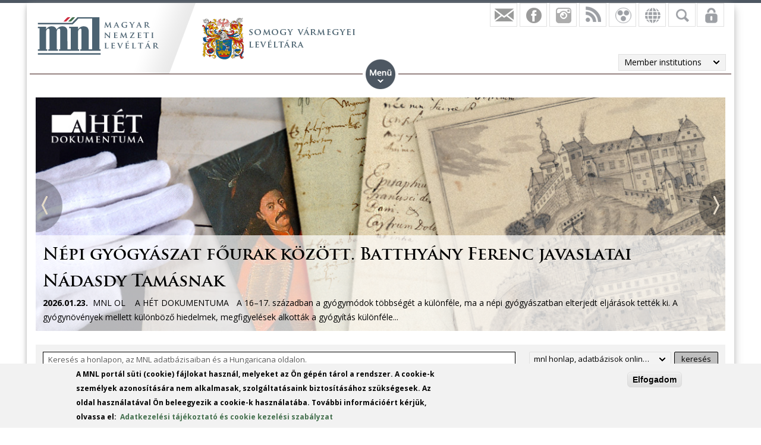

--- FILE ---
content_type: text/html; charset=utf-8
request_url: https://mnl.gov.hu/angol/mnl/sml?mod=d&time=2023-03-31
body_size: 23862
content:


<!DOCTYPE html>
<!--[if IEMobile 7]><html class="iem7"  lang="en" dir="ltr"><![endif]-->
<!--[if lte IE 6]><html class="lt-ie9 lt-ie8 lt-ie7"  lang="en" dir="ltr"><![endif]-->
<!--[if (IE 7)&(!IEMobile)]><html class="lt-ie9 lt-ie8"  lang="en" dir="ltr"><![endif]-->
<!--[if IE 8]><html class="lt-ie9"  lang="en" dir="ltr"><![endif]-->
<!--[if (gte IE 9)|(gt IEMobile 7)]><!--><html  lang="en" dir="ltr" prefix="fb: http://ogp.me/ns/fb# og: http://ogp.me/ns# article: http://ogp.me/ns/article# book: http://ogp.me/ns/book# profile: http://ogp.me/ns/profile# video: http://ogp.me/ns/video# product: http://ogp.me/ns/product#"><!--<![endif]-->

<head>
  <meta charset="utf-8" />
<script src="https://www.google.com/recaptcha/api.js?hl=en" async="async" defer="defer"></script>
<link rel="shortcut icon" href="https://mnl.gov.hu/sites/all/themes/mnl/favicon.ico" type="image/vnd.microsoft.icon" />
<meta name="generator" content="Drupal 7 (http://drupal.org)" />
<link rel="canonical" href="https://mnl.gov.hu/angol/mnl/sml" />
<link rel="shortlink" href="https://mnl.gov.hu/angol/mnl/16" />
<meta property="fb:app_id" content="474583147046929" />
<meta property="og:site_name" content="Magyar Nemzeti Levéltár" />
<meta property="og:type" content="article" />
<meta property="og:url" content="https://mnl.gov.hu/angol/mnl/sml" />
<meta name="dcterms.type" content="Text" />
<meta name="dcterms.format" content="text/html" />
<meta name="dcterms.identifier" content="https://mnl.gov.hu/angol/mnl/sml" />
  <title>| Magyar Nemzeti Levéltár</title>

      <meta name="MobileOptimized" content="width">
    <meta name="HandheldFriendly" content="true">
    <meta name="viewport" content="width=device-width">
    <meta http-equiv="cleartype" content="on">

  <style>
@import url("https://mnl.gov.hu/modules/system/system.base.css?t6htp2");
</style>
<style>
@import url("https://mnl.gov.hu/sites/all/modules/simplenews/simplenews.css?t6htp2");
@import url("https://mnl.gov.hu/modules/comment/comment.css?t6htp2");
@import url("https://mnl.gov.hu/modules/field/theme/field.css?t6htp2");
@import url("https://mnl.gov.hu/sites/all/modules/fitvids/fitvids.css?t6htp2");
@import url("https://mnl.gov.hu/sites/all/modules/logintoboggan/logintoboggan.css?t6htp2");
@import url("https://mnl.gov.hu/modules/node/node.css?t6htp2");
@import url("https://mnl.gov.hu/modules/poll/poll.css?t6htp2");
@import url("https://mnl.gov.hu/modules/user/user.css?t6htp2");
@import url("https://mnl.gov.hu/sites/all/modules/video_filter/video_filter.css?t6htp2");
@import url("https://mnl.gov.hu/sites/all/modules/extlink/css/extlink.css?t6htp2");
@import url("https://mnl.gov.hu/modules/forum/forum.css?t6htp2");
@import url("https://mnl.gov.hu/sites/all/modules/views/css/views.css?t6htp2");
</style>
<style>
@import url("https://mnl.gov.hu/sites/all/modules/colorbox/styles/default/colorbox_style.css?t6htp2");
@import url("https://mnl.gov.hu/sites/all/modules/ctools/css/ctools.css?t6htp2");
@import url("https://mnl.gov.hu/sites/all/modules/panels/css/panels.css?t6htp2");
@import url("https://mnl.gov.hu/sites/all/modules/mnl/custom_mod/css/icons.css?t6htp2");
@import url("https://mnl.gov.hu/sites/all/modules/panels/plugins/layouts/flexible/flexible.css?t6htp2");
@import url("https://mnl.gov.hu/sites/all/modules/pretty_calendar/themes/standard/calendar.css?t6htp2");
@import url("https://mnl.gov.hu/sites/all/modules/flexslider/assets/css/flexslider_img.css?t6htp2");
@import url("https://mnl.gov.hu/sites/all/libraries/flexslider/flexslider.css?t6htp2");
@import url("https://mnl.gov.hu/sites/all/modules/mnl/custom_search/sumoselect.css?t6htp2");
@import url("https://mnl.gov.hu/sites/default/files/ctools/css/296070a3b448af6d9f4d7b29743f3b03.css?t6htp2");
@import url("https://mnl.gov.hu/sites/all/modules/better_exposed_filters/better_exposed_filters.css?t6htp2");
@import url("https://mnl.gov.hu/sites/all/modules/panels/plugins/layouts/onecol/onecol.css?t6htp2");
@import url("https://mnl.gov.hu/sites/all/modules/mobile_navigation/mobile_navigation.css?t6htp2");
@import url("https://mnl.gov.hu/sites/all/modules/node_embed/plugins/node_embed/node_embed.css?t6htp2");
@import url("https://mnl.gov.hu/sites/all/modules/eu_cookie_compliance/css/eu_cookie_compliance.css?t6htp2");
@import url("https://mnl.gov.hu/sites/all/modules/wysiwyg_boxout/plugins/boxout/boxout.css?t6htp2");
@import url("https://mnl.gov.hu/sites/all/modules/wysiwyg_boxout/wysiwyg_boxout.css?t6htp2");
</style>
<style>#user-login-form .form-item{position:relative;}#user-login-form label{position:absolute;}
</style>
<style>
@import url("https://mnl.gov.hu/sites/default/files/ctools/css/acc87c3a76e901ea28748f7a01168209.css?t6htp2");
</style>
<style>
@import url("https://mnl.gov.hu/sites/all/themes/mnl/css/styles.css?t6htp2");
</style>
<link type="text/css" rel="stylesheet" href="https://fonts.googleapis.com/css?family=Open+Sans:300,300italic,600,600italic,700,700italic,800,800italic,italic,regular|Open+Sans+Condensed:300italic,700&amp;subset=latin-ext" media="all" />
<style>
@import url("https://mnl.gov.hu/sites/default/files/fontyourface/local_fonts/Trajan-normal-normal/stylesheet.css?t6htp2");
@import url("https://mnl.gov.hu/sites/default/files/fontyourface/local_fonts/TrajanProBold-normal-600/stylesheet.css?t6htp2");
</style>
  <script src="//code.jquery.com/jquery-1.12.4.min.js"></script>
<script>window.jQuery || document.write("<script src='/sites/all/modules/jquery_update/replace/jquery/1.12/jquery.min.js'>\x3C/script>")</script>
<script src="https://mnl.gov.hu/misc/jquery-extend-3.4.0.js?v=1.12.4"></script>
<script src="https://mnl.gov.hu/misc/jquery-html-prefilter-3.5.0-backport.js?v=1.12.4"></script>
<script src="https://mnl.gov.hu/misc/jquery.once.js?v=1.2"></script>
<script src="https://mnl.gov.hu/misc/drupal.js?t6htp2"></script>
<script src="https://mnl.gov.hu/sites/all/libraries/fitvids/jquery.fitvids.js?t6htp2"></script>
<script src="https://mnl.gov.hu/sites/all/modules/jquery_update/js/jquery_browser.js?v=0.0.1"></script>
<script src="https://mnl.gov.hu/sites/all/modules/eu_cookie_compliance/js/jquery.cookie-1.4.1.min.js?v=1.4.1"></script>
<script src="https://mnl.gov.hu/sites/all/modules/In-Field-Labels/js/jquery.infieldlabel.min.js?v=0.1.2"></script>
<script src="https://mnl.gov.hu/misc/form-single-submit.js?v=7.100"></script>
<script src="https://mnl.gov.hu/sites/all/modules/entityreference/js/entityreference.js?t6htp2"></script>
<script src="https://mnl.gov.hu/sites/all/modules/fitvids/fitvids.js?t6htp2"></script>
<script src="https://mnl.gov.hu/sites/all/libraries/colorbox/jquery.colorbox-min.js?t6htp2"></script>
<script src="https://mnl.gov.hu/sites/all/modules/colorbox/js/colorbox.js?t6htp2"></script>
<script src="https://mnl.gov.hu/sites/all/modules/colorbox/styles/default/colorbox_style.js?t6htp2"></script>
<script src="https://mnl.gov.hu/sites/all/modules/colorbox/js/colorbox_load.js?t6htp2"></script>
<script src="https://mnl.gov.hu/sites/all/modules/colorbox/js/colorbox_inline.js?t6htp2"></script>
<script src="https://mnl.gov.hu/sites/all/modules/mnl/custom_mod/js/manage_icons.js?t6htp2"></script>
<script src="https://mnl.gov.hu/sites/all/modules/mnl/custom_mod/js/manage_menu.js?t6htp2"></script>
<script src="https://mnl.gov.hu/sites/all/modules/pretty_calendar/pretty_calendar.js?t6htp2"></script>
<script src="https://mnl.gov.hu/sites/all/libraries/flexslider/jquery.flexslider-min.js?t6htp2"></script>
<script src="https://mnl.gov.hu/sites/all/modules/mnl/custom_search/jquery.sumoselect.js?t6htp2"></script>
<script src="https://mnl.gov.hu/sites/all/modules/mnl/custom_search/sumo_search_mod.js?t6htp2"></script>
<script src="https://mnl.gov.hu/sites/all/modules/better_exposed_filters/better_exposed_filters.js?t6htp2"></script>
<script src="https://mnl.gov.hu/misc/form.js?t6htp2"></script>
<script src="https://mnl.gov.hu/misc/collapse.js?t6htp2"></script>
<script src="https://mnl.gov.hu/sites/all/modules/captcha/captcha.js?t6htp2"></script>
<script src="https://mnl.gov.hu/sites/all/modules/mobile_navigation/js/mobile_menu.js?t6htp2"></script>
<script src="https://mnl.gov.hu/sites/all/modules/mobile_navigation/mobile_navigation.js?t6htp2"></script>
<script src="https://mnl.gov.hu/sites/all/modules/google_analytics/googleanalytics.js?t6htp2"></script>
<script src="https://www.googletagmanager.com/gtag/js?id=G-SKNCEP0Q48"></script>
<script>window.dataLayer = window.dataLayer || [];function gtag(){dataLayer.push(arguments)};gtag("js", new Date());gtag("set", "developer_id.dMDhkMT", true);gtag("config", "G-SKNCEP0Q48", {"groups":"default","anonymize_ip":true});</script>
<script src="https://mnl.gov.hu/sites/all/modules/In-Field-Labels/js/in_field_labels.js?t6htp2"></script>
<script src="https://mnl.gov.hu/sites/all/modules/extlink/js/extlink.js?t6htp2"></script>
<script src="https://mnl.gov.hu/sites/all/themes/mnl/js/script.js?t6htp2"></script>
<script>jQuery.extend(Drupal.settings, {"basePath":"\/","pathPrefix":"angol\/","setHasJsCookie":0,"ajaxPageState":{"theme":"mnl","theme_token":"rSLhFQBr8D6t-yojSDJilj_gMlCappbaoznvn3Jv7mc","js":{"sites\/all\/modules\/flexslider\/assets\/js\/flexslider.load.js":1,"0":1,"sites\/all\/modules\/eu_cookie_compliance\/js\/eu_cookie_compliance.js":1,"\/\/code.jquery.com\/jquery-1.12.4.min.js":1,"1":1,"misc\/jquery-extend-3.4.0.js":1,"misc\/jquery-html-prefilter-3.5.0-backport.js":1,"misc\/jquery.once.js":1,"misc\/drupal.js":1,"sites\/all\/libraries\/fitvids\/jquery.fitvids.js":1,"sites\/all\/modules\/jquery_update\/js\/jquery_browser.js":1,"sites\/all\/modules\/eu_cookie_compliance\/js\/jquery.cookie-1.4.1.min.js":1,"sites\/all\/modules\/In-Field-Labels\/js\/jquery.infieldlabel.min.js":1,"misc\/form-single-submit.js":1,"sites\/all\/modules\/entityreference\/js\/entityreference.js":1,"sites\/all\/modules\/fitvids\/fitvids.js":1,"sites\/all\/libraries\/colorbox\/jquery.colorbox-min.js":1,"sites\/all\/modules\/colorbox\/js\/colorbox.js":1,"sites\/all\/modules\/colorbox\/styles\/default\/colorbox_style.js":1,"sites\/all\/modules\/colorbox\/js\/colorbox_load.js":1,"sites\/all\/modules\/colorbox\/js\/colorbox_inline.js":1,"sites\/all\/modules\/mnl\/custom_mod\/js\/manage_icons.js":1,"sites\/all\/modules\/mnl\/custom_mod\/js\/manage_menu.js":1,"sites\/all\/modules\/pretty_calendar\/pretty_calendar.js":1,"sites\/all\/libraries\/flexslider\/jquery.flexslider-min.js":1,"sites\/all\/modules\/mnl\/custom_search\/jquery.sumoselect.js":1,"sites\/all\/modules\/mnl\/custom_search\/sumo_search_mod.js":1,"sites\/all\/modules\/better_exposed_filters\/better_exposed_filters.js":1,"misc\/form.js":1,"misc\/collapse.js":1,"sites\/all\/modules\/captcha\/captcha.js":1,"sites\/all\/modules\/mobile_navigation\/js\/mobile_menu.js":1,"sites\/all\/modules\/mobile_navigation\/mobile_navigation.js":1,"sites\/all\/modules\/google_analytics\/googleanalytics.js":1,"https:\/\/www.googletagmanager.com\/gtag\/js?id=G-SKNCEP0Q48":1,"2":1,"sites\/all\/modules\/In-Field-Labels\/js\/in_field_labels.js":1,"sites\/all\/modules\/extlink\/js\/extlink.js":1,"sites\/all\/themes\/mnl\/js\/script.js":1},"css":{"modules\/system\/system.base.css":1,"modules\/system\/system.menus.css":1,"modules\/system\/system.messages.css":1,"modules\/system\/system.theme.css":1,"sites\/all\/modules\/simplenews\/simplenews.css":1,"modules\/comment\/comment.css":1,"modules\/field\/theme\/field.css":1,"sites\/all\/modules\/fitvids\/fitvids.css":1,"sites\/all\/modules\/logintoboggan\/logintoboggan.css":1,"modules\/node\/node.css":1,"modules\/poll\/poll.css":1,"modules\/user\/user.css":1,"sites\/all\/modules\/video_filter\/video_filter.css":1,"sites\/all\/modules\/extlink\/css\/extlink.css":1,"modules\/forum\/forum.css":1,"sites\/all\/modules\/views\/css\/views.css":1,"sites\/all\/modules\/colorbox\/styles\/default\/colorbox_style.css":1,"sites\/all\/modules\/ctools\/css\/ctools.css":1,"sites\/all\/modules\/panels\/css\/panels.css":1,"sites\/all\/modules\/mnl\/custom_mod\/css\/icons.css":1,"sites\/all\/modules\/panels\/plugins\/layouts\/flexible\/flexible.css":1,"sites\/all\/modules\/pretty_calendar\/themes\/standard\/calendar.css":1,"sites\/all\/modules\/flexslider\/assets\/css\/flexslider_img.css":1,"sites\/all\/libraries\/flexslider\/flexslider.css":1,"sites\/all\/modules\/mnl\/custom_search\/sumoselect.css":1,"public:\/\/ctools\/css\/296070a3b448af6d9f4d7b29743f3b03.css":1,"sites\/all\/modules\/better_exposed_filters\/better_exposed_filters.css":1,"sites\/all\/modules\/panels\/plugins\/layouts\/onecol\/onecol.css":1,"sites\/all\/modules\/mobile_navigation\/mobile_navigation.css":1,"sites\/all\/modules\/node_embed\/plugins\/node_embed\/node_embed.css":1,"sites\/all\/modules\/eu_cookie_compliance\/css\/eu_cookie_compliance.css":1,"sites\/all\/modules\/wysiwyg_boxout\/plugins\/boxout\/boxout.css":1,"sites\/all\/modules\/wysiwyg_boxout\/wysiwyg_boxout.css":1,"0":1,"public:\/\/ctools\/css\/acc87c3a76e901ea28748f7a01168209.css":1,"sites\/all\/themes\/mnl\/system.menus.css":1,"sites\/all\/themes\/mnl\/system.messages.css":1,"sites\/all\/themes\/mnl\/system.theme.css":1,"sites\/all\/themes\/mnl\/css\/styles.css":1,"https:\/\/fonts.googleapis.com\/css?family=Open+Sans:300,300italic,600,600italic,700,700italic,800,800italic,italic,regular|Open+Sans+Condensed:300italic,700\u0026subset=latin-ext":1,"public:\/\/fontyourface\/local_fonts\/Trajan-normal-normal\/stylesheet.css":1,"public:\/\/fontyourface\/local_fonts\/TrajanProBold-normal-600\/stylesheet.css":1}},"colorbox":{"opacity":"0.85","current":"{current} of {total}","previous":"\u00ab Prev","next":"Next \u00bb","close":"Close","maxWidth":"98%","maxHeight":"98%","fixed":true,"mobiledetect":false,"mobiledevicewidth":"480px","file_public_path":"\/sites\/default\/files","specificPagesDefaultValue":"admin*\nimagebrowser*\nimg_assist*\nimce*\nnode\/add\/*\nnode\/*\/edit\nprint\/*\nprintpdf\/*\nsystem\/ajax\nsystem\/ajax\/*"},"better_exposed_filters":{"views":{"tagintezmeny_frontnews_kiemelt_fotos":{"displays":{"vaml_panel_pane":{"filters":[]},"szszbml_panel_pane":{"filters":[]},"csml_panel_pane":{"filters":[]},"nml_panel_pane":{"filters":[]},"sml_panel_pane":{"filters":[]},"jnszml_panel_pane":{"filters":[]},"veml_panel_pane":{"filters":[]},"bkml_panel_pane":{"filters":[]},"zml_panel_pane":{"filters":[]},"tml_panel_pane":{"filters":[]},"bazml_panel_pane":{"filters":[]},"beml_panel_pane":{"filters":[]},"baml_panel_pane":{"filters":[]},"hml_panel_pane":{"filters":[]},"fml_panel_pane":{"filters":[]},"gymsmgyl_panel_pane":{"filters":[]},"keml_panel_pane":{"filters":[]},"pml_panel_pane":{"filters":[]},"hbml_panel_pane":{"filters":[]},"gymsmsl_panel_pane":{"filters":[]},"ol_panel_pane":{"filters":[]}}},"tagintezmeny_front_news":{"displays":{"panel_pane_19":{"filters":[]},"panel_pane_17":{"filters":[]},"panel_pane_6":{"filters":[]},"panel_pane_14":{"filters":[]},"panel_pane_16":{"filters":[]},"panel_pane_12":{"filters":[]},"panel_pane_20":{"filters":[]},"panel_pane_2":{"filters":[]},"panel_pane_21":{"filters":[]},"panel_pane_18":{"filters":[]},"panel_pane_5":{"filters":[]},"panel_pane_4":{"filters":[]},"panel_pane_3":{"filters":[]},"panel_pane_11":{"filters":[]},"panel_pane_7":{"filters":[]},"panel_pane_8":{"filters":[]},"panel_pane_13":{"filters":[]},"panel_pane_15":{"filters":[]},"panel_pane_10":{"filters":[]},"panel_pane_9":{"filters":[]},"panel_pane_1":{"filters":[]}}},"legfrissebb_szavaz_s":{"displays":{"default":{"filters":[]}}},"latest_news":{"displays":{"block":{"filters":[]}}},"virtual_exhibitions_list":{"displays":{"block_1":{"filters":[]}}},"latest_blogs":{"displays":{"block":{"filters":[]}}},"slider":{"displays":{"block":{"filters":[]}}},"mnl_front_kiemelt":{"displays":{"panel_pane_1":{"filters":[]}}},"facebook":{"displays":{"block_4":{"filters":[]},"block":{"filters":[]},"block_1":{"filters":[]},"block_2":{"filters":[]},"block_3":{"filters":[]}}}},"datepicker":false,"slider":false,"settings":[],"autosubmit":false},"pretty_calendar":{"gpage":"16"},"flexslider":{"optionsets":{"mnl_front_slider":{"namespace":"flex-","selector":".slides \u003E li","easing":"swing","direction":"horizontal","reverse":false,"smoothHeight":false,"startAt":0,"animationSpeed":600,"initDelay":0,"useCSS":true,"touch":false,"video":false,"keyboard":true,"multipleKeyboard":false,"mousewheel":0,"controlsContainer":".flex-control-nav-container","sync":"","asNavFor":"","itemWidth":0,"itemMargin":0,"minItems":0,"maxItems":0,"move":0,"animation":"fade","slideshow":true,"slideshowSpeed":"7000","directionNav":true,"controlNav":false,"prevText":"","nextText":"","pausePlay":false,"pauseText":"Sz\u00fcnet","playText":"Lej\u00e1tsz\u00e1s","randomize":false,"thumbCaptions":false,"thumbCaptionsBoth":false,"animationLoop":true,"pauseOnAction":true,"pauseOnHover":false,"manualControls":""}},"instances":{"flexslider-1":"mnl_front_slider"}},"urlIsAjaxTrusted":{"\/angol\/mnl\/sml?mod=d\u0026time=2023-03-31":true,"\/angol\/kereso":true,"\/angol\/mnl\/sml?destination=mnl\/16%3Fmod%3Dd%26time%3D2023-03-31":true},"fitvids":{"custom_domains":[],"selectors":["body"],"simplifymarkup":0},"mobile_navigation":{"breakpoint":"all and (min-width: 700px) and (min-device-width: 700px), (max-device-width: 800px) and (min-width: 700px) and (orientation:landscape)","menuSelector":"#mini-panel-men_minipanels","menuPlugin":"basic","showEffect":"expand_down","showItems":"all","tabHandler":1,"menuWidth":"65","specialClasses":1,"mainPageSelector":"#page-wrapper","useMask":0,"menuLabel":"","expandActive":0},"eu_cookie_compliance":{"cookie_policy_version":"1.0.0","popup_enabled":1,"popup_agreed_enabled":0,"popup_hide_agreed":0,"popup_clicking_confirmation":1,"popup_scrolling_confirmation":0,"popup_html_info":"\u003Cdiv class=\u0022eu-cookie-compliance-banner eu-cookie-compliance-banner-info eu-cookie-compliance-banner--default\u0022\u003E\n  \u003Cdiv class=\u0022popup-content info\u0022\u003E\n        \u003Cdiv id=\u0022popup-text\u0022\u003E\n      \u003C!--smart_paging_filter--\u003E\u003Cp\u003EA MNL port\u00e1l s\u00fcti (cookie) f\u00e1jlokat haszn\u00e1l, melyeket az \u00d6n g\u00e9p\u00e9n t\u00e1rol a rendszer. A cookie-k szem\u00e9lyek azonos\u00edt\u00e1s\u00e1ra nem alkalmasak, szolg\u00e1ltat\u00e1saink biztos\u00edt\u00e1s\u00e1hoz sz\u00fcks\u00e9gesek. Az oldal haszn\u00e1lat\u00e1val \u00d6n beleegyezik a cookie-k haszn\u00e1lat\u00e1ba. Tov\u00e1bbi inform\u00e1ci\u00f3\u00e9rt k\u00e9rj\u00fck, olvassa el:\u0026nbsp; \u003Ca href=\u0022\/adatkezelesi_tajekoztato\u0022\u003EAdatkezel\u00e9si t\u00e1j\u00e9koztat\u00f3 \u00e9s cookie kezel\u00e9si szab\u00e1lyzat\u003C\/a\u003E\u003C\/p\u003E          \u003C\/div\u003E\n    \n    \u003Cdiv id=\u0022popup-buttons\u0022 class=\u0022\u0022\u003E\n            \u003Cbutton type=\u0022button\u0022 class=\u0022agree-button eu-cookie-compliance-default-button\u0022\u003EElfogadom\u003C\/button\u003E\n          \u003C\/div\u003E\n  \u003C\/div\u003E\n\u003C\/div\u003E","use_mobile_message":false,"mobile_popup_html_info":"\u003Cdiv class=\u0022eu-cookie-compliance-banner eu-cookie-compliance-banner-info eu-cookie-compliance-banner--default\u0022\u003E\n  \u003Cdiv class=\u0022popup-content info\u0022\u003E\n        \u003Cdiv id=\u0022popup-text\u0022\u003E\n      \u003C!--smart_paging_filter--\u003E\u003Ch2\u003E\u003Ca id=\u0022toc-we-use-cookies-on-this-site-to-enhance-your-user-experience-h7qoQoe0\u0022 class=\u0022anchor\u0022\u003E\u003C\/a\u003EWe use cookies on this site to enhance your user experience\u003C\/h2\u003E\u003Cp\u003EBy tapping the Accept button, you agree to us doing so.\u003C\/p\u003E          \u003C\/div\u003E\n    \n    \u003Cdiv id=\u0022popup-buttons\u0022 class=\u0022\u0022\u003E\n            \u003Cbutton type=\u0022button\u0022 class=\u0022agree-button eu-cookie-compliance-default-button\u0022\u003EElfogadom\u003C\/button\u003E\n          \u003C\/div\u003E\n  \u003C\/div\u003E\n\u003C\/div\u003E\n","mobile_breakpoint":"768","popup_html_agreed":"\u003Cdiv\u003E\n  \u003Cdiv class=\u0022popup-content agreed\u0022\u003E\n    \u003Cdiv id=\u0022popup-text\u0022\u003E\n      \u003Cp\u003E\u0026lt;h2\u0026gt;Thank you for accepting cookies\u0026lt;\/h2\u0026gt;\u0026lt;p\u0026gt;You can now hide this message or find out more about cookies.\u0026lt;\/p\u0026gt;\u003C\/p\u003E\n    \u003C\/div\u003E\n    \u003Cdiv id=\u0022popup-buttons\u0022\u003E\n      \u003Cbutton type=\u0022button\u0022 class=\u0022hide-popup-button eu-cookie-compliance-hide-button\u0022\u003EHide\u003C\/button\u003E\n          \u003C\/div\u003E\n  \u003C\/div\u003E\n\u003C\/div\u003E","popup_use_bare_css":false,"popup_height":"auto","popup_width":"100%","popup_delay":1000,"popup_link":"\/angol\/adatkezelesi_tajekoztato","popup_link_new_window":1,"popup_position":null,"fixed_top_position":1,"popup_language":"en","store_consent":false,"better_support_for_screen_readers":0,"reload_page":0,"domain":"","domain_all_sites":0,"popup_eu_only_js":0,"cookie_lifetime":"100","cookie_session":false,"disagree_do_not_show_popup":0,"method":"default","allowed_cookies":"","withdraw_markup":"\u003Cbutton type=\u0022button\u0022 class=\u0022eu-cookie-withdraw-tab\u0022\u003EPrivacy settings\u003C\/button\u003E\n\u003Cdiv class=\u0022eu-cookie-withdraw-banner\u0022\u003E\n  \u003Cdiv class=\u0022popup-content info\u0022\u003E\n    \u003Cdiv id=\u0022popup-text\u0022\u003E\n      \u003Cp\u003E\u0026lt;h2\u0026gt;We use cookies on this site to enhance your user experience\u0026lt;\/h2\u0026gt;\u0026lt;p\u0026gt;You have given your consent for us to set cookies.\u0026lt;\/p\u0026gt;\u003C\/p\u003E\n    \u003C\/div\u003E\n    \u003Cdiv id=\u0022popup-buttons\u0022\u003E\n      \u003Cbutton type=\u0022button\u0022 class=\u0022eu-cookie-withdraw-button\u0022\u003EWithdraw consent\u003C\/button\u003E\n    \u003C\/div\u003E\n  \u003C\/div\u003E\n\u003C\/div\u003E\n","withdraw_enabled":false,"withdraw_button_on_info_popup":0,"cookie_categories":[],"cookie_categories_details":[],"enable_save_preferences_button":1,"cookie_name":"","cookie_value_disagreed":"0","cookie_value_agreed_show_thank_you":"1","cookie_value_agreed":"2","containing_element":"body","automatic_cookies_removal":1,"close_button_action":"close_banner"},"googleanalytics":{"account":["G-SKNCEP0Q48"],"trackOutbound":1,"trackMailto":1,"trackDownload":1,"trackDownloadExtensions":"7z|aac|arc|arj|asf|asx|avi|bin|csv|doc(x|m)?|dot(x|m)?|exe|flv|gif|gz|gzip|hqx|jar|jpe?g|js|mp(2|3|4|e?g)|mov(ie)?|msi|msp|pdf|phps|png|ppt(x|m)?|pot(x|m)?|pps(x|m)?|ppam|sld(x|m)?|thmx|qtm?|ra(m|r)?|sea|sit|tar|tgz|torrent|txt|wav|wma|wmv|wpd|xls(x|m|b)?|xlt(x|m)|xlam|xml|z|zip","trackColorbox":1},"in_field_labels":{"forms":["user-login-form"]},"extlink":{"extTarget":0,"extClass":0,"extLabel":"(link is external)","extImgClass":0,"extIconPlacement":"append","extSubdomains":1,"extExclude":"","extInclude":".pdf|.txt|.doc|.docx|.xsl|.xlsx|.ods|.odt|.ppt|.pps|.zip|.rar|.gzip","extCssExclude":"","extCssExplicit":"","extAlert":0,"extAlertText":"This link will take you to an external web site.","mailtoClass":"mailto","mailtoLabel":"(link sends e-mail)","extUseFontAwesome":false}});</script>
      <!--[if lt IE 9]>
    <script src="/sites/all/themes/zen/js/html5-respond.js"></script>
    <![endif]-->
  </head>
<body class="html not-front not-logged-in no-sidebars page-mnl page-mnl- page-mnl-16 i18n-en section-mnl page-panels" >
<div id="fb-root"></div>
    <div id="page-wrapper">
    <div id="page-wrapper-inner">
    <div class="menuwrapper">  <div class="region region-menu">
    <div id="block-panels-mini-men-minipanels" class="block block-panels-mini menu_minipanel first last odd">

          <div class="block-content">
  <div class="panel-display panel-1col clearfix" id="mini-panel-men_minipanels">
  <div class="panel-panel panel-col">
    <div><div class="panel-pane pane-menu-tree pane-menu-english-menu panelmenu odd" >
  
      
  
  <div class="menu-block-wrapper menu-block-ctools-menu-english-menu-1 menu-name-menu-english-menu parent-mlid-0 menu-level-1">
  <ul class="menu"><li class="menu__item is-leaf first leaf menu-mlid-22784"><a href="/angol/mnl/ol/publications" class="menu__link">Publications</a></li>
<li class="menu__item is-leaf leaf menu-mlid-15188"><a href="/angol/node/1820" class="menu__link">Ajánlások</a></li>
<li class="menu__item is-expanded last expanded menu-mlid-15707"><a href="/angol/mnl/ol/apex_2015_budapest" class="menu__link">APEx 2015 Budapest</a><ul class="menu"><li class="menu__item is-leaf first last leaf menu-mlid-15708"><a href="/angol/mnl/ol/information" class="menu__link">Information</a></li>
</ul></li>
</ul></div>

  
  </div>
</div>
  </div>
</div>
    </div>

</div>
  </div>
 </div>
    <div id="header-wrapper">
      <header class="header" id="header" role="banner">
          <div class="header-left">
                          <a href="/angol" title="Home" rel="home" class="header__logo" id="logo"><img src="https://mnl.gov.hu/sites/default/files/logo.png" alt="Home" class="header__logo-image" /></a>
                        <div class="view view-facebook view-id-facebook view-display-id-block_3 tagintezmenylogo view-dom-id-58f3170a1b3cde785e6add866aaf2475">
        
  
  
      <div class="view-content">
        <div class="views-row views-row-1 views-row-odd views-row-first views-row-last">
      
  <div class="views-field views-field-field-tagintezmeny-logo">        <div class="field-content"><a href="/angol/node/16"><img src="https://mnl.gov.hu/sites/default/files/somogy_vmegye_header.png" width="258" height="70" alt="" /></a></div>  </div>  </div>
    </div>
  
  
  
  
  
  
</div>              
                            
          </div>      
          <div class="region region-hidden">
    <div id="block-views-exp-kereso-panel-pane-1" class="block block-views rolldownblock mnlsearch first odd">

          <div class="block-content">
  <form action="/angol/kereso" method="get" id="views-exposed-form-kereso-panel-pane-1" accept-charset="UTF-8"><div><div class="views-exposed-form">
  <div class="views-exposed-widgets clearfix">
          <div id="edit-kulcsszo-wrapper" class="views-exposed-widget views-widget-filter-search_api_views_fulltext">
                  <label for="edit-kulcsszo">
            Kulcsszó          </label>
                        <div class="views-widget">
          <div class="form-item form-type-textfield form-item-kulcsszo">
 <input type="text" id="edit-kulcsszo" name="kulcsszo" value="" size="30" maxlength="128" class="form-text" />
</div>
        </div>
              </div>
                    <div class="views-exposed-widget views-submit-button">
      <input type="submit" id="edit-submit-kereso" value="Keresés" class="form-submit" /><div class="adv_search_link"><a href="/angol/kereso">Advanced search</a></div>    </div>
      </div>
</div>
</div></form>    </div>

</div>
<div id="block-views-facebook-block-4" class="block block-views rolldownblock rolldown-lang even">

          <div class="block-content">
  <div class="view view-facebook view-id-facebook view-display-id-block_4 languages view-dom-id-e639e1b7ef655170fa68f218259ac870">
        
  
  
      <div class="view-content">
        <div class="views-row views-row-1 views-row-odd views-row-first views-row-last">
      
  <div class="views-field views-field-title magyar">        <span class="field-content"><a href="/sml">Magyar</a></span>  </div>  
  <div class="views-field views-field-field-english-front-page english">        <div class="field-content"><a href="/angol/angol/node/2554">English</a></div>  </div>  
  <div class="views-field views-field-field-german-front-page german">        <div class="field-content"><a href="/angol/nemet/node/2555">Deutsch</a></div>  </div>  </div>
    </div>
  
  
  
  
  
  
</div>    </div>

</div>
<div id="block-user-login" class="block block-user rolldownblock odd" role="form">

          <div class="block-content">
  <form action="/angol/mnl/sml?destination=mnl/16%3Fmod%3Dd%26time%3D2023-03-31" method="post" id="user-login-form" accept-charset="UTF-8"><div><div class="form-item form-type-textfield form-item-name">
  <label for="edit-name">Username or e-mail <span class="form-required" title="This field is required.">*</span></label>
 <input type="text" id="edit-name" name="name" value="" size="15" maxlength="60" class="form-text required" />
</div>
<div class="form-item form-type-password form-item-pass">
  <label for="edit-pass">Password <span class="form-required" title="This field is required.">*</span></label>
 <input type="password" id="edit-pass" name="pass" size="15" maxlength="128" class="form-text required" />
</div>
<div class="item-list"><ul><li class="first"><a href="/angol/user/register" title="Create a new user account.">Create new account</a></li>
<li class="last"><a href="/angol/user/password" title="Request new password via e-mail.">Request new password</a></li>
</ul></div><input type="hidden" name="form_build_id" value="form-skhyq-lrhExZ1PNBHBPturmJvEtWhH9TyK-Qudrmr-0" />
<input type="hidden" name="form_id" value="user_login_block" />
<div class="captcha"><input type="hidden" name="captcha_sid" value="55868648" />
<input type="hidden" name="captcha_token" value="d02cc9cd4fdbbd752681f20c2a743d33" />
<input type="hidden" name="captcha_response" value="Google no captcha" />
<div class="g-recaptcha" data-sitekey="6LebSBwTAAAAAOyCmmYsuPbtJ44qMRoZD7yvDcfa" data-theme="light" data-type="image"></div><input type="hidden" name="captcha_cacheable" value="1" />
</div><div class="form-actions form-wrapper" id="edit-actions"><input type="submit" id="edit-submit" name="op" value="Log in" class="form-submit" /></div></div></form>    </div>

</div>
<div id="block-menu-menu-angol-tagintezmeny" class="block block-menu tagintezmeny_menu_block en even" role="navigation">

          <div class="block-content">
  <ul class="menu"><li class="menu__item is-expanded first expanded sepleft"><span class="menu__link separator"><div></span><ul class="menu"><li class="menu__item is-leaf first leaf"><a href="/angol/mnl/szkk/front_page" class="menu__link">Szakmai Koordinációs Központ</a></li>
<li class="menu__item is-leaf leaf"><a href="/angol/mnl/gymsmgyl/front_page" class="menu__link">Archives in Győr of Győr-Moson-Sopron County</a></li>
<li class="menu__item is-leaf leaf"><a href="/angol/mnl/baml/front_page" class="menu__link">Baranya County Archives</a></li>
<li class="menu__item is-leaf leaf"><a href="/angol/node/2532" class="menu__link">Borsod-Abaúj-Zemplén County Archives</a></li>
<li class="menu__item is-leaf leaf"><a href="/angol/mnl/bkml/front_page" class="menu__link">Bács-Kiskun County Archives</a></li>
<li class="menu__item is-leaf leaf"><a href="/angol/mnl/beml/front_page" class="menu__link">Békés County Archives</a></li>
<li class="menu__item is-leaf leaf"><a href="/angol/mnl/csml/front_page" class="menu__link">Csongrád County Archives</a></li>
<li class="menu__item is-leaf leaf"><a href="/angol/mnl/fml/front_page" class="menu__link">Fejér County Archives</a></li>
<li class="menu__item is-leaf leaf"><a href="/angol/mnl/hbml/front_page" class="menu__link">Hajdú-Bihar County Archives</a></li>
<li class="menu__item is-leaf last leaf"><a href="/angol/mnl/hml/front_page" class="menu__link">Heves County Archives</a></li>
</ul></li>
<li class="menu__item is-expanded last expanded sepright"><span class="menu__link separator"><div></span><ul class="menu"><li class="menu__item is-leaf first leaf"><a href="/angol/node/2546" class="menu__link">Jász-Nagykun-Szolnok County Archives</a></li>
<li class="menu__item is-leaf leaf"><a href="/angol/node/2548" class="menu__link">Komárom-Esztergom County Archives</a></li>
<li class="menu__item is-leaf leaf"><a href="/angol/mnl/nml/front_page" class="menu__link">Nógrád County Archives</a></li>
<li class="menu__item is-leaf leaf"><a href="/angol/mnl/pml/front_page" class="menu__link">Pest County Archives</a></li>
<li class="menu__item is-leaf leaf"><a href="/angol/mnl/sml/front_page" class="menu__link">Somogy County Archives</a></li>
<li class="menu__item is-leaf leaf"><a href="/angol/mnl/szszbml/front_page" class="menu__link">Szabolcs-Szatmár-Bereg County Archives</a></li>
<li class="menu__item is-leaf leaf"><a href="/angol/mnl/tml/front_page" class="menu__link">Tolna County Archives</a></li>
<li class="menu__item is-leaf leaf"><a href="/angol/mnl/vaml/front_page" class="menu__link">Vas County Archives</a></li>
<li class="menu__item is-leaf leaf"><a href="/angol/mnl/veml/front_page" class="menu__link">Veszprém County Archives</a></li>
<li class="menu__item is-leaf last leaf"><a href="/angol/mnl/zml/front_page" class="menu__link">Zala County Archives</a></li>
</ul></li>
</ul>    </div>

</div>
<div id="block-menu-menu-fastmenu" class="block block-menu gyorsmenu_menu_block odd" role="navigation">

          <div class="block-content">
  <ul class="menu"><li class="menu__item is-leaf first leaf"><a href="https://mnl.gov.hu/mnl/ol/a_nemzet_leveltara_fejezetek_az_orszagos_leveltar_tortenetebol" class="menu__link">A nemzet levéltára</a></li>
<li class="menu__item is-leaf leaf"><a href="http://mnl.gov.hu/hasznalat/hirlevel" class="menu__link">Hírlevelek</a></li>
<li class="menu__item is-leaf leaf"><a href="https://mnl.gov.hu/mnl/ol/1945_kereszttuzben" class="menu__link">1945 – Kereszttűzben</a></li>
<li class="menu__item is-leaf leaf"><a href="/angol/virtualis_kiallitasok" class="menu__link">Virtuális kiállítások</a></li>
<li class="menu__item is-leaf leaf"><a href="http://mnl.gov.hu/adatbazisok" class="menu__link">Adatbázisok</a></li>
<li class="menu__item is-leaf leaf"><a href="https://www.eleveltar.hu/kereses" class="menu__link">Iratkereső (e-levéltár)</a></li>
<li class="menu__item is-leaf last leaf"><a href="/angol/node/10532" class="menu__link">Tematikus aloldalak</a></li>
</ul>    </div>

</div>
<div id="block-menu-menu-tagintezmenyek" class="block block-menu tagintezmeny_menu_block hu last even" role="navigation">

          <div class="block-content">
  <ul class="menu"><li class="menu__item is-expanded first expanded sepleft"><span class="menu__link separator"><div></span><ul class="menu"><li class="menu__item is-leaf first leaf kiemeltmenulink ol"><a href="/angol/node/1" class="menu__link">Országos Levéltár</a></li>
<li class="menu__item is-leaf leaf kiemeltmenulink szkk"><a href="/angol/node/2671" class="menu__link">Szakmai Koordinációs Igazgatóság</a></li>
<li class="menu__item is-leaf leaf"><a href="/angol/node/2" class="menu__link">Bács-Kiskun Vármegyei Levéltár</a></li>
<li class="menu__item is-leaf leaf"><a href="/angol/node/3" class="menu__link">Baranya Vármegyei Levéltár</a></li>
<li class="menu__item is-leaf leaf"><a href="/angol/node/4" class="menu__link">Békés Vármegyei Levéltár</a></li>
<li class="menu__item is-leaf leaf"><a href="/angol/node/5" class="menu__link">Borsod-Abaúj-Zemplén Vármegyei Levéltár</a></li>
<li class="menu__item is-leaf leaf"><a href="/angol/node/6" class="menu__link">Csongrád-Csanád Vármegyei Levéltár</a></li>
<li class="menu__item is-leaf leaf"><a href="/angol/node/7" class="menu__link">Fejér Vármegyei Levéltár</a></li>
<li class="menu__item is-leaf leaf"><a href="/angol/node/8" class="menu__link">Győr-Moson-Sopron Vármegye Győri Levéltára</a></li>
<li class="menu__item is-leaf leaf"><a href="/angol/node/9" class="menu__link">Győr-Moson-Sopron Vármegye Soproni Levéltára</a></li>
<li class="menu__item is-leaf leaf"><a href="/angol/node/10" class="menu__link">Hajdú-Bihar Vármegyei Levéltár</a></li>
<li class="menu__item is-leaf last leaf"><a href="/angol/node/11" class="menu__link">Heves Vármegyei Levéltár</a></li>
</ul></li>
<li class="menu__item is-expanded last expanded sepright"><span class="menu__link separator"><div></span><ul class="menu"><li class="menu__item is-leaf first leaf"><a href="/angol/node/12" class="menu__link">Jász-Nagykun-Szolnok Vármegyei Levéltár</a></li>
<li class="menu__item is-leaf leaf"><a href="/angol/node/13" class="menu__link">Komárom-Esztergom Vármegyei Levéltár</a></li>
<li class="menu__item is-leaf leaf"><a href="/angol/node/14" class="menu__link">Nógrád Vármegyei Levéltár</a></li>
<li class="menu__item is-leaf leaf"><a href="/angol/node/15" class="menu__link">Pest Vármegyei Levéltár</a></li>
<li class="menu__item is-leaf leaf"><a href="/angol/node/16" class="menu__link">Somogy Vármegyei Levéltár</a></li>
<li class="menu__item is-leaf leaf"><a href="/angol/node/17" class="menu__link">Szabolcs-Szatmár-Bereg Vármegyei Levéltár</a></li>
<li class="menu__item is-leaf leaf"><a href="/angol/node/18" class="menu__link">Tolna Vármegyei Levéltár</a></li>
<li class="menu__item is-leaf leaf"><a href="/angol/node/19" class="menu__link">Vas Vármegyei Levéltár</a></li>
<li class="menu__item is-leaf leaf"><a href="/angol/node/20" class="menu__link">Veszprém Vármegyei Levéltár</a></li>
<li class="menu__item is-leaf last leaf"><a href="/angol/node/21" class="menu__link">Zala Vármegyei Levéltár</a></li>
</ul></li>
</ul>    </div>

</div>
  </div>
  
          <div class="header__region region region-header">
    <div id="block-block-21" class="block block-block hirleveliconblock iconblock first odd">

          <div class="block-content">
  <!--smart_paging_filter--><p><a href="/hasznalat/hirlevel" title="Hírlevél feliratkozás">Iratkozzon fel hírlevelünkre</a></p>    </div>

</div>
<div id="block-views-facebook-block" class="block block-views iconblock even">

          <div class="block-content">
  <div class="view view-facebook view-id-facebook view-display-id-block fbicon view-dom-id-d46301ad29f5f795b808597571c04387">
        
  
  
      <div class="view-content">
        <div class="views-row views-row-1 views-row-odd views-row-first views-row-last">
      
  <div class="views-field views-field-field-facebook-page-url">        <div class="field-content"><a href="https://www.facebook.com/MNL-Somogy-Megyei-Levéltára-1078340768854960" title="Facebook">https://www.facebook.com/MNL-Somogy-Megyei-Levéltára-1078340768854960</a></div>  </div>  </div>
    </div>
  
  
  
  
  
  
</div>    </div>

</div>
<div id="block-block-16" class="block block-block instagramiconblock iconblock odd">

          <div class="block-content">
  <!--smart_paging_filter--><a href="https://www.instagram.com/mnleveltar/" title="Instagram">Instagram</a>    </div>

</div>
<div id="block-views-facebook-block-1" class="block block-views iconblock even">

          <div class="block-content">
  <div class="view view-facebook view-id-facebook view-display-id-block_1 rssicon view-dom-id-6e42841d1c52aa8beac06d871149fccc">
        
  
  
      <div class="view-content">
        <div class="views-row views-row-1 views-row-odd views-row-first views-row-last">
      
  <div class="views-field views-field-field-rss-link">        <div class="field-content"><a href="https://mnl.gov.hu/angol/mnl/16/rss.xml" title="RSS">https://mnl.gov.hu/angol/mnl/16/rss.xml</a></div>  </div>  </div>
    </div>
  
  
  
  
  
  
</div>    </div>

</div>
<div id="block-block-1" class="block block-block iconblock odd">

          <div class="block-content">
  <!--smart_paging_filter--><p><a href="?theme=mnlvakbarat" title="Vakbarát">Vakbarát</a></p>    </div>

</div>
<div id="block-block-4" class="block block-block languageiconblock iconblock even">

          <div class="block-content">
  <!--smart_paging_filter--><p><span class="languageicon" title="Nyelvválasztó">Nyelvválasztó</span></p>    </div>

</div>
<div id="block-block-6" class="block block-block searchiconblock iconblock odd">

          <div class="block-content">
  <!--smart_paging_filter--><p><span class="searchicon" title="Keresés">Keresés</span></p>    </div>

</div>
<div id="block-block-5" class="block block-block loginiconblock iconblock last even">

          <div class="block-content">
  <!--smart_paging_filter--><p><span class="loginicon" title="Belépés">Belépés</span></p>    </div>

</div>
  </div>
          <div class="region region-headerright">
    <div id="block-block-12" class="block block-block tagmenublock eng first last odd">

          <div class="block-content">
  <!--smart_paging_filter--><p><span class="tagintmenu">Member institutions</span></p>    </div>

</div>
  </div>

  </header>
    <div id="navbar">  <div class="region region-navbar">
    <div id="block-block-7" class="block block-block panelmenubtn first last odd">

          <div class="block-content">
  <!--smart_paging_filter--><p><span class="menu_btn">menu</span></p>    </div>

</div>
  </div>
</div>
</div>
<div id="page">


    
    <div id="main">
        
       
    <div id="content" class="column" role="main">
      
      <a id="main-content"></a>
                                                


<div class="panel-flexible panels-flexible-mnl_front_page clearfix" id="mnlfront">
<div class="panel-flexible-inside panels-flexible-mnl_front_page-inside">
<div class="panels-flexible-row panels-flexible-row-mnl_front_page-1 panels-flexible-row-first clearfix mnl_front_top">
  <div class="inside panels-flexible-row-inside panels-flexible-row-mnl_front_page-1-inside panels-flexible-row-inside-first clearfix">
<div class="panels-flexible-region panels-flexible-region-mnl_front_page-mnl_front_top panels-flexible-region-first panels-flexible-region-last mnl_front_top_region">
  <div class="inside panels-flexible-region-inside panels-flexible-region-mnl_front_page-mnl_front_top-inside panels-flexible-region-inside-first panels-flexible-region-inside-last">
<div class="panel-pane pane-views pane-slider even first" >
  
      
  
  <div class="view view-slider view-id-slider view-display-id-block mnlfrontslider view-dom-id-7b999307ae7ac4af102907b7a715c397">
        
  
  
      <div class="view-content">
      <div  id="flexslider-1" class="flexslider">
  <ul class="slides"><li>  
  <div class="views-field views-field-nothing">        <span class="field-content"><h3><div class="views-field-title"><a href="/mnl/ol/hirek/nepi_gyogyaszat_fourak_kozott_batthyany_ferenc_javaslatai_nadasdy_tamasnak">Népi gyógyászat főurak között. Batthyány Ferenc javaslatai Nádasdy Tamásnak </a></div></h3> 
<div class="views-field-lead_1"><div class="views-field-created">2026.01.23.</div><span class="tagint"><a href="/angol/node/1">MNL OL</a></span> <span class="tagrovat"><a href="/angol/mnl/ol/hirek/a_het_dokumentuma">A hét dokumentuma</a> </span>A 16–17. században a gyógymódok többségét a különféle, ma a népi gyógyászatban elterjedt eljárások tették ki. A gyógynövények mellett különböző hiedelmek, megfigyelések alkották a gyógyítás különféle...</div></span>  </div>  
  <div class="views-field views-field-field-slider-image">        <div class="field-content"><a href="/angol/node/30252"><img src="https://mnl.gov.hu/sites/default/files/styles/slider/public/slider_het_doku_nemeth_istvan_batthyany.jpg?itok=GxTfa5eY" width="1180" height="400" alt="" /></a></div>  </div></li>
<li>  
  <div class="views-field views-field-nothing">        <span class="field-content"><h3><div class="views-field-title"><a href="/mnl/ol/hirek/mivel_be_jott_ez_esztendo">„Mivel bé jött ez Esztendő…” </a></div></h3> 
<div class="views-field-lead_1"><div class="views-field-created">2025.12.30.</div><span class="tagint"><a href="/angol/node/1">MNL OL</a></span> <span class="tagrovat"><a href="/angol/mnl/ol/hirek/a_het_dokumentuma">A hét dokumentuma</a> </span>Az Újév alkalmából egy 1828-ban keletkezett magyar nyelvű verssel lepjük meg Olvasóinkat! </div></span>  </div>  
  <div class="views-field views-field-field-slider-image">        <div class="field-content"><a href="/angol/node/30199"><img src="https://mnl.gov.hu/sites/default/files/styles/slider/public/het_doku_slider_buek_2025_kulcsar_krisztina.jpg?itok=V3Qdihpd" width="1180" height="400" alt="" /></a></div>  </div></li>
<li>  
  <div class="views-field views-field-nothing">        <span class="field-content"><h3><div class="views-field-title"><a href="/mnl/ol/hirek/archivnet_2025/6">ArchívNet 2025/6.</a></div></h3> 
<div class="views-field-lead_1"><div class="views-field-created">2025.12.19.</div><span class="tagint"><a href="/angol/node/1">MNL OL</a></span> <span class="tagrovat"><a href="/angol/mnl/ol/hirek/ujdonsagok_a_honlapon">Újdonságok a honlapon</a> </span>Megjelent az ArchívNet idei utolsó, hatodik lapszáma. Szerzőink: Károlyi Mária, Kosztyó Gyula, Luka Dániel és Seres Attila.</div></span>  </div>  
  <div class="views-field views-field-field-slider-image">        <div class="field-content"><a href="/angol/node/30196"><img src="https://mnl.gov.hu/sites/default/files/styles/slider/public/slider_archivnet_2025_06.jpg?itok=cVbIXhtv" width="1180" height="400" alt="" /></a></div>  </div></li>
<li>  
  <div class="views-field views-field-nothing">        <span class="field-content"><h3><div class="views-field-title"><a href="/mnl/ol/hirek/forradalmi_fejlesztessel_segiti_a_csaladfakutatokat_az_mnl">Forradalmi fejlesztéssel segíti a családfakutatókat az MNL</a></div></h3> 
<div class="views-field-lead_1"><div class="views-field-created">2025.12.19.</div><span class="tagint"><a href="/angol/node/1">MNL OL</a></span> <span class="tagrovat"><a href="/angol/mnl/ol/hirek/ujdonsagok_a_honlapon">Újdonságok a honlapon</a> </span>A mesterséges intelligencia fejlődésével megindult forradalomból a Magyar Nemzeti Levéltár (MNL) sem maradt ki. Az MNL-hoz tartozó Adatbázisok Online (AOL) csapata úttörő fejlesztést dolgozott ki és...</div></span>  </div>  
  <div class="views-field views-field-field-slider-image">        <div class="field-content"><a href="/angol/node/30192"><img src="https://mnl.gov.hu/sites/default/files/styles/slider/public/allami_anyakonyvek_keziras_honlap_slider.jpg?itok=ormzihJz" width="1180" height="400" alt="" /></a></div>  </div></li>
<li>  
  <div class="views-field views-field-nothing">        <span class="field-content"><h3><div class="views-field-title"><a href="/mnl/ol/hirek/uj_adatbazis_magyarorszag_1944_1945_os_katonai_birtokbavetelerol">Új adatbázis Magyarország 1944–1945-ös katonai birtokbavételéről</a></div></h3> 
<div class="views-field-lead_1"><div class="views-field-created">2025.12.04.</div><span class="tagint"><a href="/angol/node/1">MNL OL</a></span> <span class="tagrovat"><a href="/angol/mnl/ol/hirek/beszamolok">Beszámolók</a> </span>December 2-án sajtónyilvános esemény keretében mutatták be a Magyar Nemzeti Levéltár Bécsi kapu téri palotájában a Magyarország katonai birtokbavétele 1944–1945 című adatbázist, amely mérföldkőnek...</div></span>  </div>  
  <div class="views-field views-field-field-slider-image">        <div class="field-content"><a href="/angol/node/30088"><img src="https://mnl.gov.hu/sites/default/files/styles/slider/public/katonai_birtokbavetel_honlap_slider.jpg?itok=YEBeMbYJ" width="1180" height="400" alt="" /></a></div>  </div></li>
</ul></div>
    </div>
  
  
  
  
  
  
</div>
  
  </div>
<div class="panel-pane pane-block pane-custom-search-mnl-search mainsearch-pane pane-custom-search odd" >
  
      
  
  <form action="/angol/mnl/sml?mod=d&amp;time=2023-03-31" method="post" id="custom-searchblock-form" accept-charset="UTF-8"><div><div class="form-item form-type-textfield form-item-search-keyword">
 <input type="text" id="edit-search-keyword" name="search_keyword" value="" size="60" maxlength="128" class="form-text" />
</div>
<div class="form-item form-type-select form-item-search-from">
 <select class="SlectBox form-select" multiple="multiple" placeholder="Where search?" id="edit-search-from" name="search_from"><option value="0" selected="selected">MNL honlap</option><option value="1" selected="selected">Adatbázisok Online</option><option value="2" selected="selected">Hungaricana</option></select>
</div>
<div class="cust_s_submit_btn">Keresés</div><input type="hidden" name="form_build_id" value="form-8KtNr-gItdPbIqIUuV_wjKiKSxNnbm2A3JvHmq-ZqYg" />
<input type="hidden" name="form_id" value="custom_searchblock_form" />
</div></form>
  
  </div>
<div class="panel-pane pane-views-panes pane-mnl-front-kiemelt-panel-pane-1 kiemelt-fooldali-hirek-pane even" >
  
       <div class="blocktitlewrapper"><div class="blocktitleleft"></div> <h2 class="pane-title">Kiemelt híreink</h2><div class="blocktitleright"></div></div>
    
  
  <div class="view view-mnl-front-kiemelt view-id-mnl_front_kiemelt view-display-id-panel_pane_1 kiemelt-fooldali-hirek view-dom-id-09e0cb89dd590e0d0ac14fc340bebda2">
        
  
  
      <div class="view-content">
        <div class="views-row views-row-1 views-row-odd views-row-first">
      
  <div class="views-field views-field-field-index-foto">        <div class="field-content"><a href="/angol/node/30250"><img src="https://mnl.gov.hu/sites/default/files/styles/kiemelthirkep/public/mkn_dijatadok_indexkep.png?itok=KYo5J2GT" width="380" height="200" alt="" /></a></div>  </div>  
  <div class="views-field views-field-title">        <span class="field-content"><a href="/mnl/ol/hirek/dijakkal_ismertek_el_munkatarsainkat_a_magyar_kultura_napjan">Díjakkal ismerték el munkatársainkat a magyar kultúra napján</a></span>  </div>  
  <div class="views-field views-field-created">        <span class="field-content">2026.01.23.</span>  </div>  
  <div class="views-field views-field-field-short-name">        <div class="field-content"><a href="/angol/node/1">MNL OL</a></div>  </div>  
  <div class="views-field views-field-term-node-tid">        <span class="field-content"><a href="/angol/hirek/mnl_hirek">MNL hírek</a></span>  </div>  
  <div class="views-field views-field-field-lead-1">        <div class="field-content"><a href="/angol/node/30250">Országszerte vármegyei gála és díjátadó rendezvényeket tartottak január 22-én, csütörtökön a magyar kultúra napján. Az egyes ünnepi eseményeken méltó körülmények között köszöntötték mindazokat, akik az adott térség kulturális életének formálói és...</a></div>  </div>  </div>
  <div class="views-row views-row-2 views-row-even">
      
  <div class="views-field views-field-field-index-foto">        <div class="field-content"><a href="/angol/node/30139"><img src="https://mnl.gov.hu/sites/default/files/styles/kiemelthirkep/public/dijatadok_honlaphir_indexkep.jpg?itok=pZtYQsww" width="380" height="200" alt="" /></a></div>  </div>  
  <div class="views-field views-field-title">        <span class="field-content"><a href="/mnl/ol/hirek/melto_helyre_kerultek_iden_is_a_batthyany_lajos_nador_dijak">Méltó helyre kerültek idén is a Batthyány Lajos Nádor díjak</a></span>  </div>  
  <div class="views-field views-field-created">        <span class="field-content">2025.12.11.</span>  </div>  
  <div class="views-field views-field-field-short-name">        <div class="field-content"><a href="/angol/node/1">MNL OL</a></div>  </div>  
  <div class="views-field views-field-term-node-tid">        <span class="field-content"><a href="/angol/hirek/mnl_leveltari_elet_0">Levéltári élet</a></span>  </div>  
  <div class="views-field views-field-field-lead-1">        <div class="field-content"><a href="/angol/node/30139">Átadták az idei Batthyány Lajos Nádor díjat három kategóriában, ebben az évben Bakó Zsigmond főlevéltáros, Nagy Attila grafikus és Pálffy Géza történész érdemelte ki az elismerést. A díjakat december 11-én az MNL Pest Vármegyei Levéltárában, az...</a></div>  </div>  </div>
  <div class="views-row views-row-3 views-row-odd views-row-last">
      
  <div class="views-field views-field-field-index-foto">        <div class="field-content"><a href="/angol/node/30138"><img src="https://mnl.gov.hu/sites/default/files/styles/kiemelthirkep/public/pro_archivo_nationali_honlap_indexkep.jpg?itok=xuVQjbkC" width="380" height="200" alt="" /></a></div>  </div>  
  <div class="views-field views-field-title">        <span class="field-content"><a href="/mnl/ol/hirek/komoly_szakmai_elismerest_kaptak_a_leveltar_munkatarsai">Komoly szakmai elismerést kaptak a levéltár munkatársai</a></span>  </div>  
  <div class="views-field views-field-created">        <span class="field-content">2025.12.11.</span>  </div>  
  <div class="views-field views-field-field-short-name">        <div class="field-content"><a href="/angol/node/1">MNL OL</a></div>  </div>  
  <div class="views-field views-field-term-node-tid">        <span class="field-content"><a href="/angol/hirek/mnl_leveltari_elet_0">Levéltári élet</a></span>  </div>  
  <div class="views-field views-field-field-lead-1">        <div class="field-content"><a href="/angol/node/30138">Átadták a 2025. évi Pro Archivo Nationali díjakat a Magyar Nemzeti Levéltár (MNL) munkatársainak, amelyeket december 11-én, csütörtökön az MNL Pest Vármegyei Levéltárában, az intézmény idei utolsó összevont vezetői értekezletén vehettek át az...</a></div>  </div>  </div>
    </div>
  
  
  
  
  
  
</div>
  
  </div>
<div class="panel-pane pane-views-panes pane-tagintezmeny-front-news-panel-pane-1 kiemelthir-pane odd" >
  
       <div class="blocktitlewrapper"><div class="blocktitleleft"></div> <h2 class="pane-title"><a href="/ol">Országos Levéltár</a></h2><div class="blocktitleright"></div></div>
    
  
  <div class="view view-tagintezmeny-front-news view-id-tagintezmeny_front_news view-display-id-panel_pane_1 kiemelthirek view-dom-id-3678ac257e9674e1a72b81cce0f958fb">
            <div class="view-header">
      <div class="view view-tagintezmeny-frontnews-kiemelt-fotos view-id-tagintezmeny_frontnews_kiemelt_fotos view-display-id-ol_panel_pane nagyfrontnewskiemelt view-dom-id-99c3bc9e4be584d2b6b93f9302c04385">
        
  
  
      <div class="view-content">
        <div class="views-row views-row-1 views-row-odd views-row-first views-row-last">
      
  <div class="views-field views-field-field-index-foto">        <div class="field-content"><a href="/angol/node/30232"><img src="https://mnl.gov.hu/sites/default/files/styles/kiemelthirkep-nagy/public/iso_90001_2016_indexkep.jpg?itok=h6ckyngx" width="540" height="360" alt="" /></a></div>  </div>  </div>
    </div>
  
  
  
  
  
  
</div>    </div>
  
  
  
      <div class="view-content">
        <div class="views-row views-row-1 views-row-odd views-row-first">
      
  <div class="views-field views-field-title">        <span class="field-content"><a href="/mnl/ol/hirek/leveltarunk_iso_9001_minosegiranyitasi_tanusitvanyt_kapott">Levéltárunk ISO 9001 minőségirányítási tanúsítványt kapott</a></span>  </div>  
  <div class="views-field views-field-created">        <span class="field-content">2026.01.15.</span>  </div>  
  <div class="views-field views-field-field-article-category-ref">        <div class="field-content"><a href="/angol/mnl/ol/hirek/ujdonsagok_a_honlapon">Újdonságok a honlapon</a></div>  </div>  </div>
  <div class="views-row views-row-2 views-row-even">
      
  <div class="views-field views-field-title">        <span class="field-content"><a href="/mnl/ol/hirek/negyven_eve_vedi_biztonsagi_orseg_a_leveltar_kincseit">Negyven éve védi biztonsági őrség a levéltár kincseit</a></span>  </div>  
  <div class="views-field views-field-created">        <span class="field-content">2026.01.13.</span>  </div>  
  <div class="views-field views-field-field-article-category-ref">        <div class="field-content"><a href="/angol/mnl/ol/hirek/beszamolok">Beszámolók</a></div>  </div>  </div>
  <div class="views-row views-row-3 views-row-odd">
      
  <div class="views-field views-field-title">        <span class="field-content"><a href="/mnl/ol/hirek/leszallt_az_eg_dicso_kiralya">„Leszállt az ég dicső királya …”</a></span>  </div>  
  <div class="views-field views-field-created">        <span class="field-content">2025.12.19.</span>  </div>  
  <div class="views-field views-field-field-article-category-ref">        <div class="field-content"><a href="/angol/mnl/ol/hirek/a_het_dokumentuma">A hét dokumentuma</a></div>  </div>  </div>
  <div class="views-row views-row-4 views-row-even views-row-last">
      
  <div class="views-field views-field-title">        <span class="field-content"><a href="/mnl/ol/hirek/horthy_miklos_lemondasanak_korulmenyeit_vettek_gorcso_ala">Horthy Miklós lemondásának körülményeit vették górcső alá</a></span>  </div>  
  <div class="views-field views-field-created">        <span class="field-content">2025.12.19.</span>  </div>  
  <div class="views-field views-field-field-article-category-ref">        <div class="field-content"><a href="/angol/hirek/leveltari_delutanok">Levéltári délutánok</a></div>  </div>  </div>
    </div>
  
  
  
  
      <div class="view-footer">
      <!--smart_paging_filter--><a href="/mnl/1/hirek" class="tovabbihirlink" title="További hírek">További hírek »</a>    </div>
  
  
</div>
  
  </div>
  </div>
</div>
  </div>
</div>
<div class="panels-flexible-row panels-flexible-row-mnl_front_page-main-row clearfix">
  <div class="inside panels-flexible-row-inside panels-flexible-row-mnl_front_page-main-row-inside clearfix">
<div class="panels-flexible-region panels-flexible-region-mnl_front_page-mnl_front_left panels-flexible-region-first mnl_front_left_region">
  <div class="inside panels-flexible-region-inside panels-flexible-region-mnl_front_page-mnl_front_left-inside panels-flexible-region-inside-first">
<div class="panel-pane pane-views-panes pane-tagintezmeny-front-news-panel-pane-19 hir-pane even first" >
  
      
  
  <div class="view view-tagintezmeny-front-news view-id-tagintezmeny_front_news view-display-id-panel_pane_19 kiemelthirek view-dom-id-b4066d08f1e1f6c20fe45a7f55b8c839">
            <div class="view-header">
      <div class="view view-tagintezmeny-frontnews-kiemelt-fotos view-id-tagintezmeny_frontnews_kiemelt_fotos view-display-id-vaml_panel_pane frontnewskiemelt view-dom-id-cb5ad7f1d0682c030fd6f869b94e4ee0">
        
  
  
      <div class="view-content">
        <div class="views-row views-row-1 views-row-odd views-row-first views-row-last">
      
  <div class="views-field views-field-field-index-foto">        <div class="field-content"><a href="/angol/node/30155"><img src="https://mnl.gov.hu/sites/default/files/styles/article_sticky_photo/public/vaml/levelek_a_multbol/2025/12-december/2025_12_mnl_vaml_lam_index.jpg?itok=_iq3ux_N" width="400" height="260" alt="" /></a></div>  </div>  
  <div class="views-field views-field-title-field">        <div class="field-content"><a href="/angol/node/19">Vas Vármegyei Levéltár</a></div>  </div>  </div>
    </div>
  
  
  
  
  
  
</div>    </div>
  
  
  
      <div class="view-content">
        <div class="views-row views-row-1 views-row-odd views-row-first">
      
  <div class="views-field views-field-title">        <span class="field-content"><a href="/mnl/vaml/hirek/levelek_a_multbol_2025_december">LEVELEK A MÚLTBÓL | 2025. december</a></span>  </div>  
  <div class="views-field views-field-created">        <span class="field-content">2025.12.16.</span>  </div>  
  <div class="views-field views-field-field-article-category-ref">        <div class="field-content"><a href="/angol/mnl/vaml/hirek/erdekes_iratok">Érdekes iratok</a></div>  </div>  </div>
  <div class="views-row views-row-2 views-row-even">
      
  <div class="views-field views-field-title">        <span class="field-content"><a href="/mnl/vaml/hirek/teli_zarvatartas_mnl_vas_varmegyei_leveltara_0">TÉLI ZÁRVATARTÁS │ MNL Vas Vármegyei Levéltára</a></span>  </div>  
  <div class="views-field views-field-created">        <span class="field-content">2025.12.11.</span>  </div>  
  <div class="views-field views-field-field-article-category-ref">        <div class="field-content"><a href="/angol/mnl/vaml/hirek/intezmenyi_hirek">Intézményi hírek</a></div>  </div>  </div>
  <div class="views-row views-row-3 views-row-odd views-row-last">
      
  <div class="views-field views-field-title">        <span class="field-content"><a href="/mnl/vaml/hirek/bencziklopedia_konyvbemutato">BENCZIKLOPÉDIA │ Könyvbemutató</a></span>  </div>  
  <div class="views-field views-field-created">        <span class="field-content">2025.12.10.</span>  </div>  
  <div class="views-field views-field-field-article-category-ref">        <div class="field-content"><a href="/angol/mnl/vaml/hirek/rendezvenyek">Rendezvények</a></div>  </div>  </div>
    </div>
  
  
  
  
      <div class="view-footer">
      <!--smart_paging_filter--><a href="/mnl/19/hirek" class="tovabbihirlink" title="További hírek">További hírek »</a>    </div>
  
  
</div>
  
  </div>
<div class="panel-pane pane-views-panes pane-tagintezmeny-front-news-panel-pane-17 hir-pane odd" >
  
      
  
  <div class="view view-tagintezmeny-front-news view-id-tagintezmeny_front_news view-display-id-panel_pane_17 kiemelthirek view-dom-id-c21c4796fa0e0b46852e55a441fa4049">
            <div class="view-header">
      <div class="view view-tagintezmeny-frontnews-kiemelt-fotos view-id-tagintezmeny_frontnews_kiemelt_fotos view-display-id-szszbml_panel_pane frontnewskiemelt view-dom-id-99daebaefc54f2622baf1e86fbb60f41">
        
  
  
      <div class="view-content">
        <div class="views-row views-row-1 views-row-odd views-row-first views-row-last">
      
  <div class="views-field views-field-field-index-foto">        <div class="field-content"><a href="/angol/node/30240"><img src="https://mnl.gov.hu/sites/default/files/styles/article_sticky_photo/public/szszbml/meghivo_3_0.jpg?itok=SaAUF464" width="400" height="260" alt="" /></a></div>  </div>  
  <div class="views-field views-field-title-field">        <div class="field-content"><a href="/angol/node/17">Szabolcs-Szatmár-Bereg Vármegyei Levéltár</a></div>  </div>  </div>
    </div>
  
  
  
  
  
  
</div>    </div>
  
  
  
      <div class="view-content">
        <div class="views-row views-row-1 views-row-odd views-row-first">
      
  <div class="views-field views-field-title">        <span class="field-content"><a href="/mnl/szszbml/hirek/amerikai_professzor_a_nyiregyhazi_leveltarban">Amerikai professzor a nyíregyházi levéltárban</a></span>  </div>  
  <div class="views-field views-field-created">        <span class="field-content">2026.01.21.</span>  </div>  
  <div class="views-field views-field-field-article-category-ref">        <div class="field-content"><a href="/angol/mnl/szszbml/hirek/rendezvenyek">Rendezvények</a></div>  </div>  </div>
  <div class="views-row views-row-2 views-row-even">
      
  <div class="views-field views-field-title">        <span class="field-content"><a href="/mnl/szszbml/hirek/2026_ban_is_varjuk_a_diakokat_leveltar_pedagogiai_foglalkozasainkra">2026-ban is várjuk a diákokat levéltár-pedagógiai foglalkozásainkra!</a></span>  </div>  
  <div class="views-field views-field-created">        <span class="field-content">2026.01.16.</span>  </div>  
  <div class="views-field views-field-field-article-category-ref">        <div class="field-content"><a href="/angol/mnl/szszbml/hirek/ujdonsagok">Újdonságok</a></div>  </div>  </div>
  <div class="views-row views-row-3 views-row-odd views-row-last">
      
  <div class="views-field views-field-title">        <span class="field-content"><a href="/mnl/szszbml/hirek/ha_mi_nem_csinaljuk_megcsinaljak_az_oroszok_a_nemet_buncselekmenyek_karerteke">„Ha mi nem csináljuk, megcsinálják az oroszok”. A német bűncselekmények kárértéke Vásárosnaményban és környékén </a></span>  </div>  
  <div class="views-field views-field-created">        <span class="field-content">2025.12.11.</span>  </div>  
  <div class="views-field views-field-field-article-category-ref">        <div class="field-content"><a href="/angol/mnl/szszbml/hirek/erdekes_iratok">Érdekes iratok</a></div>  </div>  </div>
    </div>
  
  
  
  
      <div class="view-footer">
      <!--smart_paging_filter--><a href="/mnl/17/hirek" class="tovabbihirlink" title="További hírek">További hírek »</a>    </div>
  
  
</div>
  
  </div>
<div class="panel-pane pane-views-panes pane-tagintezmeny-front-news-panel-pane-6 hir-pane even" >
  
      
  
  <div class="view view-tagintezmeny-front-news view-id-tagintezmeny_front_news view-display-id-panel_pane_6 kiemelthirek view-dom-id-11e8d7018fd5e76be13784b391afbe75">
            <div class="view-header">
      <div class="view view-tagintezmeny-frontnews-kiemelt-fotos view-id-tagintezmeny_frontnews_kiemelt_fotos view-display-id-csml_panel_pane frontnewskiemelt view-dom-id-b4ce4f0614c01605fd09a6922c560af9">
        
  
  
      <div class="view-content">
        <div class="views-row views-row-1 views-row-odd views-row-first views-row-last">
      
  <div class="views-field views-field-field-index-foto">        <div class="field-content"><a href="/angol/node/30249"><img src="https://mnl.gov.hu/sites/default/files/styles/article_sticky_photo/public/csml/00_plakatkiallitas.png?itok=mTpMx80M" width="400" height="260" alt="" /></a></div>  </div>  
  <div class="views-field views-field-title-field">        <div class="field-content"><a href="/angol/node/6">Csongrád-Csanád Vármegyei Levéltár</a></div>  </div>  </div>
    </div>
  
  
  
  
  
  
</div>    </div>
  
  
  
      <div class="view-content">
        <div class="views-row views-row-1 views-row-odd views-row-first">
      
  <div class="views-field views-field-title">        <span class="field-content"><a href="/mnl/csml/hirek/a_fogyasztoi_tarsadalom_vagyai_magyarorszagon_az_1930_as_evekben_kiallitas_szentesen">A fogyasztói társadalom vágyai Magyarországon az 1930-as években - kiállítás Szentesen</a></span>  </div>  
  <div class="views-field views-field-created">        <span class="field-content">2026.01.23.</span>  </div>  
  <div class="views-field views-field-field-article-category-ref">        <div class="field-content"><a href="/angol/mnl/csml/hirek/rendezvenyek">Rendezvények</a></div>  </div>  </div>
  <div class="views-row views-row-2 views-row-even">
      
  <div class="views-field views-field-title">        <span class="field-content"><a href="/mnl/csml/hirek/multidezok_a_hodmezovasarhelyi_leveltarban_masodik_alkalommal">Múltidézők a hódmezővásárhelyi levéltárban - második alkalommal</a></span>  </div>  
  <div class="views-field views-field-created">        <span class="field-content">2025.12.09.</span>  </div>  
  <div class="views-field views-field-field-article-category-ref">        <div class="field-content"><a href="/angol/mnl/csml/hirek/rendezvenyek">Rendezvények</a></div>  </div>  </div>
  <div class="views-row views-row-3 views-row-odd views-row-last">
      
  <div class="views-field views-field-title">        <span class="field-content"><a href="/mnl/csml/hirek/teli_zarvatartas_2">Téli zárvatartás</a></span>  </div>  
  <div class="views-field views-field-created">        <span class="field-content">2025.12.01.</span>  </div>  
  <div class="views-field views-field-field-article-category-ref">        <div class="field-content"><a href="/angol/mnl/csml/hirek/intezmenyi_hirek">Intézményi hírek</a></div>  </div>  </div>
    </div>
  
  
  
  
      <div class="view-footer">
      <!--smart_paging_filter--><a href="/mnl/6/hirek" class="tovabbihirlink" title="További hírek">További hírek »</a>    </div>
  
  
</div>
  
  </div>
<div class="panel-pane pane-views-panes pane-tagintezmeny-front-news-panel-pane-14 hir-pane odd" >
  
      
  
  <div class="view view-tagintezmeny-front-news view-id-tagintezmeny_front_news view-display-id-panel_pane_14 kiemelthirek view-dom-id-26966aef489726e1298f41f348ae29d8">
            <div class="view-header">
      <div class="view view-tagintezmeny-frontnews-kiemelt-fotos view-id-tagintezmeny_frontnews_kiemelt_fotos view-display-id-nml_panel_pane frontnewskiemelt view-dom-id-11838a1524a02e33a42f09021233746b">
        
  
  
      <div class="view-content">
        <div class="views-row views-row-1 views-row-odd views-row-first views-row-last">
      
  <div class="views-field views-field-field-index-foto">        <div class="field-content"><a href="/angol/node/30165"><img src="https://mnl.gov.hu/sites/default/files/styles/article_sticky_photo/public/nml/dokumentumok/karacsonyi_udvozlet_mnl_nvl_2025.jpg?itok=mMBh-V9X" width="400" height="260" alt="" /></a></div>  </div>  
  <div class="views-field views-field-title-field">        <div class="field-content"><a href="/angol/node/14">Nógrád Vármegyei Levéltár</a></div>  </div>  </div>
    </div>
  
  
  
  
  
  
</div>    </div>
  
  
  
      <div class="view-content">
        <div class="views-row views-row-1 views-row-odd views-row-first">
      
  <div class="views-field views-field-title">        <span class="field-content"><a href="/mnl/nml/hirek/unnepi_udvozlet_4">Ünnepi üdvözlet</a></span>  </div>  
  <div class="views-field views-field-created">        <span class="field-content">2025.12.16.</span>  </div>  
  <div class="views-field views-field-field-article-category-ref">        <div class="field-content"><a href="/angol/mnl/nml/hirek/ujdonsagok">Újdonságok</a></div>  </div>  </div>
  <div class="views-row views-row-2 views-row-even">
      
  <div class="views-field views-field-title">        <span class="field-content"><a href="/mnl/nml/hirek/teli_zarvatartas_1">Téli zárvatartás</a></span>  </div>  
  <div class="views-field views-field-created">        <span class="field-content">2025.12.04.</span>  </div>  
  <div class="views-field views-field-field-article-category-ref">        <div class="field-content"><a href="/angol/mnl/nml/hirek/intezmenyi_hirek">Intézményi hírek</a></div>  </div>  </div>
  <div class="views-row views-row-3 views-row-odd views-row-last">
      
  <div class="views-field views-field-title">        <span class="field-content"><a href="/mnl/nml/hirek/elerhetove_valt_nograd_varmegye_feudaliskori_osszeirasait_tartalmazo_adatbazis">Elérhetővé vált Nógrád vármegye feudáliskori összeírásait tartalmazó adatbázis</a></span>  </div>  
  <div class="views-field views-field-created">        <span class="field-content">2025.11.27.</span>  </div>  
  <div class="views-field views-field-field-article-category-ref">        <div class="field-content"><a href="/angol/mnl/nml/hirek/erdekes_iratok">Érdekes iratok</a></div>  </div>  </div>
    </div>
  
  
  
  
      <div class="view-footer">
      <!--smart_paging_filter--><a href="/mnl/14/hirek" class="tovabbihirlink" title="További hírek">További hírek »</a>    </div>
  
  
</div>
  
  </div>
<div class="panel-pane pane-views-panes pane-tagintezmeny-front-news-panel-pane-16 hir-pane even" >
  
      
  
  <div class="view view-tagintezmeny-front-news view-id-tagintezmeny_front_news view-display-id-panel_pane_16 kiemelthirek view-dom-id-5bb81dd1e617d51cd9812bcc253f9037">
            <div class="view-header">
      <div class="view view-tagintezmeny-frontnews-kiemelt-fotos view-id-tagintezmeny_frontnews_kiemelt_fotos view-display-id-sml_panel_pane frontnewskiemelt view-dom-id-2f481604576bd2dc9ce5e95f4f47988a">
        
  
  
      <div class="view-content">
        <div class="views-row views-row-1 views-row-odd views-row-first views-row-last">
      
  <div class="views-field views-field-field-index-foto">        <div class="field-content"><a href="/angol/node/30233"><img src="https://mnl.gov.hu/sites/default/files/styles/article_sticky_photo/public/sml/rendezvenyek/leveltari_estek/2026/0_leveltari_estek_2026_1._felevi_programja_plakat_i_00_index.jpg?itok=ZQDy05Ba" width="400" height="260" alt="" /></a></div>  </div>  
  <div class="views-field views-field-title-field">        <div class="field-content"><a href="/angol/node/16">Somogy Vármegyei Levéltár</a></div>  </div>  </div>
    </div>
  
  
  
  
  
  
</div>    </div>
  
  
  
      <div class="view-content">
        <div class="views-row views-row-1 views-row-odd views-row-first">
      
  <div class="views-field views-field-title">        <span class="field-content"><a href="/mnl/sml/hirek/a_leveltari_estek_2026_elso_felevi_programja_es_meghivo_a_januar_27_i_eloadasra">A Levéltári esték 2026 első félévi programja és meghívó a január 27-i előadásra</a></span>  </div>  
  <div class="views-field views-field-created">        <span class="field-content">2026.01.16.</span>  </div>  
  <div class="views-field views-field-field-article-category-ref">        <div class="field-content"><a href="/angol/mnl/sml/hirek/rendezvenyek">Rendezvények</a></div>  </div>  </div>
  <div class="views-row views-row-2 views-row-even">
      
  <div class="views-field views-field-title">        <span class="field-content"><a href="/mnl/sml/hirek/a_honap_dokumentuma_2026_januarjaban_a_kaposvari_voros_kereszt_korcsma_elotti_kereszt">A hónap dokumentuma 2026 januárjában: A kaposvári Vörös kereszt korcsma előtti kereszt áthelyezésének kérelme 1922 januárjában</a></span>  </div>  
  <div class="views-field views-field-created">        <span class="field-content">2026.01.13.</span>  </div>  
  <div class="views-field views-field-field-article-category-ref">        <div class="field-content"><a href="/angol/mnl/sml/hirek/a_honap_dokumentuma_0">A Hónap dokumentuma</a></div>  </div>  </div>
  <div class="views-row views-row-3 views-row-odd views-row-last">
      
  <div class="views-field views-field-title">        <span class="field-content"><a href="/mnl/sml/hirek/megujultak_es_bovultek_leveltar_pedagogiai_foglalkozasaink">Megújultak és bővültek levéltár-pedagógiai foglalkozásaink</a></span>  </div>  
  <div class="views-field views-field-created">        <span class="field-content">2026.01.09.</span>  </div>  
  <div class="views-field views-field-field-article-category-ref">        <div class="field-content"><a href="/angol/mnl/sml/hirek/intezmenyi_hirek">Intézményi hírek</a></div>  </div>  </div>
    </div>
  
  
  
  
      <div class="view-footer">
      <!--smart_paging_filter--><a href="/mnl/16/hirek" class="tovabbihirlink" title="További hírek">További hírek »</a>    </div>
  
  
</div>
  
  </div>
<div class="panel-pane pane-views-panes pane-tagintezmeny-front-news-panel-pane-12 hir-pane odd" >
  
      
  
  <div class="view view-tagintezmeny-front-news view-id-tagintezmeny_front_news view-display-id-panel_pane_12 kiemelthirek view-dom-id-6da9bbf295e1ffeda18ad80d12044a05">
            <div class="view-header">
      <div class="view view-tagintezmeny-frontnews-kiemelt-fotos view-id-tagintezmeny_frontnews_kiemelt_fotos view-display-id-jnszml_panel_pane frontnewskiemelt view-dom-id-f6d9b7a4b5892a3f1b7eb33fa1fa9e94">
        
  
  
      <div class="view-content">
        <div class="views-row views-row-1 views-row-odd views-row-first views-row-last">
      
  <div class="views-field views-field-field-index-foto">        <div class="field-content"><a href="/angol/node/30242"><img src="https://mnl.gov.hu/sites/default/files/styles/article_sticky_photo/public/jnszml/borito_2.jpg?itok=RdaIcBj0" width="400" height="260" alt="" /></a></div>  </div>  
  <div class="views-field views-field-title-field">        <div class="field-content"><a href="/angol/node/12">Jász-Nagykun-Szolnok Vármegyei Levéltár</a></div>  </div>  </div>
    </div>
  
  
  
  
  
  
</div>    </div>
  
  
  
      <div class="view-content">
        <div class="views-row views-row-1 views-row-odd views-row-first">
      
  <div class="views-field views-field-title">        <span class="field-content"><a href="/mnl/jnszml/hirek/meghivo_februari_leveltari_estekre">Meghívó februári Levéltári estékre</a></span>  </div>  
  <div class="views-field views-field-created">        <span class="field-content">2026.01.21.</span>  </div>  
  <div class="views-field views-field-field-article-category-ref">        <div class="field-content"><a href="/angol/mnl/jnszml/hirek/rendezvenyek">Rendezvények</a></div>  </div>  </div>
  <div class="views-row views-row-2 views-row-even">
      
  <div class="views-field views-field-title">        <span class="field-content"><a href="/mnl/jnszml/hirek/a_900_eves_szolnok_keszul_a_svajc_elleni_merkozesre">„A 900 éves Szolnok készül a Svájc elleni mérkőzésre”</a></span>  </div>  
  <div class="views-field views-field-created">        <span class="field-content">2025.12.04.</span>  </div>  
  <div class="views-field views-field-field-article-category-ref">        <div class="field-content"><a href="/angol/mnl/jnszml/hirek/erdekes_iratok">Érdekes iratok</a></div>  </div>  </div>
  <div class="views-row views-row-3 views-row-odd views-row-last">
      
  <div class="views-field views-field-title">        <span class="field-content"><a href="/mnl/jnszml/hirek/uj_virtualis_galeria_1945_evfordulojara_emlekezve">Új virtuális galéria 1945 évfordulójára emlékezve</a></span>  </div>  
  <div class="views-field views-field-created">        <span class="field-content">2025.12.03.</span>  </div>  
  <div class="views-field views-field-field-article-category-ref">        <div class="field-content"><a href="/angol/mnl/jnszml/hirek/a_honap_hire">A hónap híre</a></div>  </div>  </div>
    </div>
  
  
  
  
      <div class="view-footer">
      <!--smart_paging_filter--><a href="/mnl/12/hirek" class="tovabbihirlink" title="További hírek">További hírek »</a>    </div>
  
  
</div>
  
  </div>
<div class="panel-pane pane-views-panes pane-tagintezmeny-front-news-panel-pane-20 hir-pane even" >
  
      
  
  <div class="view view-tagintezmeny-front-news view-id-tagintezmeny_front_news view-display-id-panel_pane_20 kiemelthirek view-dom-id-ef9d4bf2dc601eac20fcd15ed89d4c64">
            <div class="view-header">
      <div class="view view-tagintezmeny-frontnews-kiemelt-fotos view-id-tagintezmeny_frontnews_kiemelt_fotos view-display-id-veml_panel_pane frontnewskiemelt view-dom-id-3014d5442c4fc1b39f6b6a31bb6a9c69">
        
  
  
      <div class="view-content">
        <div class="views-row views-row-1 views-row-odd views-row-first views-row-last">
      
  <div class="views-field views-field-field-index-foto">        <div class="field-content"><a href="/angol/node/30209"><img src="https://mnl.gov.hu/sites/default/files/styles/article_sticky_photo/public/veml/a_honap_dokumentuma/2026/januar/hd_2026_01_index_0.jpg?itok=vXBPE-Rv" width="400" height="260" alt="" /></a></div>  </div>  
  <div class="views-field views-field-title-field">        <div class="field-content"><a href="/angol/node/20">Veszprém Vármegyei Levéltár</a></div>  </div>  </div>
    </div>
  
  
  
  
  
  
</div>    </div>
  
  
  
      <div class="view-content">
        <div class="views-row views-row-1 views-row-odd views-row-first">
      
  <div class="views-field views-field-title">        <span class="field-content"><a href="/mnl/veml/hirek/januar_honap_dokumentuma_teli_vilag_veszpremben">Január hónap dokumentuma: Téli világ Veszprémben</a></span>  </div>  
  <div class="views-field views-field-created">        <span class="field-content">2026.01.07.</span>  </div>  
  <div class="views-field views-field-field-article-category-ref">        <div class="field-content"><a href="/angol/mnl/veml/hirek/a_honap_dokumentuma_0">A hónap dokumentuma</a></div>  </div>  </div>
  <div class="views-row views-row-2 views-row-even">
      
  <div class="views-field views-field-title">        <span class="field-content"><a href="/mnl/veml/hirek/karacsonyi_udvozlet_3">Karácsonyi üdvözlet</a></span>  </div>  
  <div class="views-field views-field-created">        <span class="field-content">2025.12.17.</span>  </div>  
  <div class="views-field views-field-field-article-category-ref">        <div class="field-content"><a href="/angol/mnl/veml/hirek/intezmenyi_hirek">Institutional news</a></div>  </div>  </div>
  <div class="views-row views-row-3 views-row-odd views-row-last">
      
  <div class="views-field views-field-title">        <span class="field-content"><a href="/mnl/veml/hirek/emleknap_az_eotvos_karoly_konyvtarban_terkepvandor_eloadassal">Emléknap az Eötvös Károly Könyvtárban Térképvándor előadással</a></span>  </div>  
  <div class="views-field views-field-created">        <span class="field-content">2025.12.10.</span>  </div>  
  <div class="views-field views-field-field-article-category-ref">        <div class="field-content"><a href="/angol/mnl/veml/hirek/ujdonsagok">News</a></div>  </div>  </div>
    </div>
  
  
  
  
      <div class="view-footer">
      <!--smart_paging_filter--><a href="/mnl/20/hirek" class="tovabbihirlink" title="További hírek">További hírek »</a>    </div>
  
  
</div>
  
  </div>
<div class="panel-pane pane-views-panes pane-tagintezmeny-front-news-panel-pane-2 hir-pane odd" >
  
      
  
  <div class="view view-tagintezmeny-front-news view-id-tagintezmeny_front_news view-display-id-panel_pane_2 kiemelthirek view-dom-id-82cc06c56889d81884db1c5a93d82ce8">
            <div class="view-header">
      <div class="view view-tagintezmeny-frontnews-kiemelt-fotos view-id-tagintezmeny_frontnews_kiemelt_fotos view-display-id-bkml_panel_pane frontnewskiemelt view-dom-id-2a339d87617d4856c9bd4e2d130bed4a">
        
  
  
      <div class="view-content">
        <div class="views-row views-row-1 views-row-odd views-row-first views-row-last">
      
  <div class="views-field views-field-field-index-foto">        <div class="field-content"><a href="/angol/node/30214"><img src="https://mnl.gov.hu/sites/default/files/styles/article_sticky_photo/public/bkml/hirek/2025/bkvl_bcsl.jpg?itok=I79y4dWm" width="400" height="260" alt="MNL BKVL" title="MNL BKVL" /></a></div>  </div>  
  <div class="views-field views-field-title-field">        <div class="field-content"><a href="/angol/node/2">Bács-Kiskun Vármegyei Levéltár</a></div>  </div>  </div>
    </div>
  
  
  
  
  
  
</div>    </div>
  
  
  
      <div class="view-content">
        <div class="views-row views-row-1 views-row-odd views-row-first">
      
  <div class="views-field views-field-title">        <span class="field-content"><a href="/mnl/bkml/hirek/onzetlen_adomany_boczonadi_szabo_imre_irataival_gyarapodott_a_kiskunfelegyhazi">Önzetlen adomány - Boczonádi Szabó Imre irataival gyarapodott a kiskunfélegyházi levéltár állománya</a></span>  </div>  
  <div class="views-field views-field-created">        <span class="field-content">2026.01.09.</span>  </div>  
  <div class="views-field views-field-field-article-category-ref">        <div class="field-content"><a href="/angol/mnl/bkml/hirek/ujdonsagok">Újdonságok</a></div>  </div>  </div>
  <div class="views-row views-row-2 views-row-even">
      
  <div class="views-field views-field-title">        <span class="field-content"><a href="/mnl/bkml/hirek/megjelent_a_multbanezo_20_szama">Megjelent a Múltbanéző 20. száma!</a></span>  </div>  
  <div class="views-field views-field-created">        <span class="field-content">2025.12.13.</span>  </div>  
  <div class="views-field views-field-field-article-category-ref">        <div class="field-content"><a href="/angol/mnl/bkml/hirek/ujdonsagok">Újdonságok</a></div>  </div>  </div>
  <div class="views-row views-row-3 views-row-odd views-row-last">
      
  <div class="views-field views-field-title">        <span class="field-content"><a href="/mnl/bkml/hirek/kisfilmben_szerepelnek_a_libatartas_kiskunfelegyhazi_leveltari_dokumentumai">Kisfilmben szerepelnek a libatartás kiskunfélegyházi levéltári dokumentumai</a></span>  </div>  
  <div class="views-field views-field-created">        <span class="field-content">2025.12.04.</span>  </div>  
  <div class="views-field views-field-field-article-category-ref">        <div class="field-content"><a href="/angol/mnl/bkml/hirek/ujdonsagok">Újdonságok</a></div>  </div>  </div>
    </div>
  
  
  
  
      <div class="view-footer">
      <!--smart_paging_filter--><a href="/mnl/2/hirek" class="tovabbihirlink" title="További hírek">További hírek »</a>    </div>
  
  
</div>
  
  </div>
<div class="panel-pane pane-views-panes pane-tagintezmeny-front-news-panel-pane-21 hir-pane even" >
  
      
  
  <div class="view view-tagintezmeny-front-news view-id-tagintezmeny_front_news view-display-id-panel_pane_21 kiemelthirek view-dom-id-d2c39b811b7c2ee8075b52a5ec51c880">
            <div class="view-header">
      <div class="view view-tagintezmeny-frontnews-kiemelt-fotos view-id-tagintezmeny_frontnews_kiemelt_fotos view-display-id-zml_panel_pane frontnewskiemelt view-dom-id-d3295798d89a47c601d1c4e63566856b">
        
  
  
      <div class="view-content">
        <div class="views-row views-row-1 views-row-odd views-row-first views-row-last">
      
  <div class="views-field views-field-field-index-foto">        <div class="field-content"><a href="/angol/node/30238"><img src="https://mnl.gov.hu/sites/default/files/styles/article_sticky_photo/public/zml/hirek/zh_cikksorozat/zalai.hirlap.cikksorozat.329.jpg?itok=h5CGQDDC" width="400" height="260" alt="" title="A Zalai Hírlap cikksorozat 329. részének hírképe" /></a></div>  </div>  
  <div class="views-field views-field-title-field">        <div class="field-content"><a href="/angol/node/21">Zala Vármegyei Levéltár</a></div>  </div>  </div>
    </div>
  
  
  
  
  
  
</div>    </div>
  
  
  
      <div class="view-content">
        <div class="views-row views-row-1 views-row-odd views-row-first">
      
  <div class="views-field views-field-title">        <span class="field-content"><a href="/mnl/zml/hirek/a_deak_csalad_fenegyereke_eveket_toltott_tomlocben_a_tehetseges_fiu">A Deák család fenegyereke: éveket töltött tömlöcben a tehetséges fiú</a></span>  </div>  
  <div class="views-field views-field-created">        <span class="field-content">2026.01.20.</span>  </div>  
  <div class="views-field views-field-field-article-category-ref">        <div class="field-content"><a href="/angol/mnl/zml/hirek/ismeretterjeszto_ujsagcikkek">Ismeretterjesztő újságcikkek</a></div>  </div>  </div>
  <div class="views-row views-row-2 views-row-even">
      
  <div class="views-field views-field-title">        <span class="field-content"><a href="/mnl/zml/hirek/nagy_havak_a_regmultban_volt_hogy_zalaban_csak_szannal_lehetett_kozlekedni">Nagy havak a régmúltban: volt, hogy Zalában csak szánnal lehetett közlekedni</a></span>  </div>  
  <div class="views-field views-field-created">        <span class="field-content">2026.01.09.</span>  </div>  
  <div class="views-field views-field-field-article-category-ref">        <div class="field-content"><a href="/angol/mnl/zml/hirek/ismeretterjeszto_ujsagcikkek">Ismeretterjesztő újságcikkek</a></div>  </div>  </div>
  <div class="views-row views-row-3 views-row-odd views-row-last">
      
  <div class="views-field views-field-title">        <span class="field-content"><a href="/mnl/zml/hirek/lottosorsolasok_zalaban_a_kadar_korszakban">Lottósorsolások Zalában a Kádár-korszakban</a></span>  </div>  
  <div class="views-field views-field-created">        <span class="field-content">2026.01.05.</span>  </div>  
  <div class="views-field views-field-field-article-category-ref">        <div class="field-content"><a href="/angol/mnl/zml/hirek/ismeretterjeszto_ujsagcikkek">Ismeretterjesztő újságcikkek</a></div>  </div>  </div>
    </div>
  
  
  
  
      <div class="view-footer">
      <!--smart_paging_filter--><a href="/mnl/21/hirek" class="tovabbihirlink" title="További hírek">További hírek »</a>    </div>
  
  
</div>
  
  </div>
<div class="panel-pane pane-views-panes pane-tagintezmeny-front-news-panel-pane-18 hir-pane odd" >
  
      
  
  <div class="view view-tagintezmeny-front-news view-id-tagintezmeny_front_news view-display-id-panel_pane_18 kiemelthirek view-dom-id-416e59db208944ce467be3f05cc3b5fd">
            <div class="view-header">
      <div class="view view-tagintezmeny-frontnews-kiemelt-fotos view-id-tagintezmeny_frontnews_kiemelt_fotos view-display-id-tml_panel_pane frontnewskiemelt view-dom-id-9ac583ef728f635d7c8132b9b770aa13">
        
  
  
      <div class="view-content">
        <div class="views-row views-row-1 views-row-odd views-row-first views-row-last">
      
  <div class="views-field views-field-field-index-foto">        <div class="field-content"><a href="/angol/node/30220"><img src="https://mnl.gov.hu/sites/default/files/styles/article_sticky_photo/public/tml/kozmuvelodes/615339419_122210060678095498_2930496620535830570_n.jpg?itok=KOuGw3-a" width="400" height="260" alt="" /></a></div>  </div>  
  <div class="views-field views-field-title-field">        <div class="field-content"><a href="/angol/node/18">Tolna Vármegyei Levéltár</a></div>  </div>  </div>
    </div>
  
  
  
  
  
  
</div>    </div>
  
  
  
      <div class="view-content">
        <div class="views-row views-row-1 views-row-odd views-row-first">
      
  <div class="views-field views-field-title">        <span class="field-content"><a href="/mnl/tml/hirek/a_doni_attores_tolna_varmegyei_aldozataira_is_emlekezunk">A doni áttörés Tolna vármegyei áldozataira (is) emlékezünk....</a></span>  </div>  
  <div class="views-field views-field-created">        <span class="field-content">2026.01.12.</span>  </div>  
  <div class="views-field views-field-field-article-category-ref">        <div class="field-content"><a href="/angol/mnl/tml/hirek/intezmenyi_hirek">Intézményi hírek</a></div>  </div>  </div>
  <div class="views-row views-row-2 views-row-even">
      
  <div class="views-field views-field-title">        <span class="field-content"><a href="/mnl/tml/hirek/ho_vihar_folytan_tegnaptol_kezdve_a_kozlekedes_teljesen_fennakad">&quot;... hó vihar folytán, tegnaptól kezdve a közlekedés teljesen fennakad...&quot;</a></span>  </div>  
  <div class="views-field views-field-created">        <span class="field-content">2026.01.07.</span>  </div>  
  <div class="views-field views-field-field-article-category-ref">        <div class="field-content"><a href="/angol/mnl/tml/hirek/erdekes_iratok">Érdekes iratok</a></div>  </div>  </div>
  <div class="views-row views-row-3 views-row-odd views-row-last">
      
  <div class="views-field views-field-title">        <span class="field-content"><a href="/mnl/tml/hirek/karacsonyi_udvozlet_6">Karácsonyi üdvözlet</a></span>  </div>  
  <div class="views-field views-field-created">        <span class="field-content">2025.12.18.</span>  </div>  
  <div class="views-field views-field-field-article-category-ref">        <div class="field-content"><a href="/angol/mnl/tml/hirek/intezmenyi_hirek">Intézményi hírek</a></div>  </div>  </div>
    </div>
  
  
  
  
      <div class="view-footer">
      <!--smart_paging_filter--><a href="/mnl/18/hirek" class="tovabbihirlink" title="További hírek">További hírek »</a>    </div>
  
  
</div>
  
  </div>
<div class="panel-pane pane-views-panes pane-tagintezmeny-front-news-panel-pane-5 hir-pane even" >
  
      
  
  <div class="view view-tagintezmeny-front-news view-id-tagintezmeny_front_news view-display-id-panel_pane_5 kiemelthirek view-dom-id-bd43cdf37cdff7c39038c7b33abde7ed">
            <div class="view-header">
      <div class="view view-tagintezmeny-frontnews-kiemelt-fotos view-id-tagintezmeny_frontnews_kiemelt_fotos view-display-id-bazml_panel_pane frontnewskiemelt view-dom-id-05b200a66fb200121d4c861be82cf690">
        
  
  
      <div class="view-content">
        <div class="views-row views-row-1 views-row-odd views-row-first views-row-last">
      
  <div class="views-field views-field-field-index-foto">        <div class="field-content"><a href="/angol/node/30204"><img src="https://mnl.gov.hu/sites/default/files/styles/article_sticky_photo/public/mnladmin10544-privat/hirek/hu_mnl_bazml_iv.2001.b._fasc_210_192_01a.jpg?itok=JnL9Axnb" width="400" height="260" alt="" /></a></div>  </div>  
  <div class="views-field views-field-title-field">        <div class="field-content"><a href="/angol/node/5">Borsod-Abaúj-Zemplén Vármegyei Levéltár</a></div>  </div>  </div>
    </div>
  
  
  
  
  
  
</div>    </div>
  
  
  
      <div class="view-content">
        <div class="views-row views-row-1 views-row-odd views-row-first">
      
  <div class="views-field views-field-title">        <span class="field-content"><a href="/mnl/bazml/hirek/boldog_a_ki_masnak_karan_tanul_strassoldo_generalis_1676_os_patense_a_kurucok_es_a">„Boldog a’ ki másnak kárán tanul…” Strassoldo generális 1676-os pátense a kurucok és a protestáns prédikátorok ellen</a></span>  </div>  
  <div class="views-field views-field-created">        <span class="field-content">2026.01.05.</span>  </div>  
  <div class="views-field views-field-field-article-category-ref">        <div class="field-content"><a href="/angol/mnl/bazml/hirek/a_honap_dokumentuma">A hónap dokumentuma</a></div>  </div>  </div>
  <div class="views-row views-row-2 views-row-even">
      
  <div class="views-field views-field-title">        <span class="field-content"><a href="/mnl/bazml/hirek/megjelent_online_evkonyvunk_hetedik_kotete">Megjelent online évkönyvünk hetedik kötete</a></span>  </div>  
  <div class="views-field views-field-created">        <span class="field-content">2025.12.18.</span>  </div>  
  <div class="views-field views-field-field-article-category-ref">        <div class="field-content"><a href="/angol/mnl/bazml/hirek/intezmenyi_hirek">Intézményi hírek</a></div>  </div>  </div>
  <div class="views-row views-row-3 views-row-odd views-row-last">
      
  <div class="views-field views-field-title">        <span class="field-content"><a href="/mnl/bazml/hirek/a_homeopatias_gyogyitas_korai_forrasai_borsod_varmegyeben">A homeopátiás gyógyítás korai forrásai Borsod vármegyében</a></span>  </div>  
  <div class="views-field views-field-created">        <span class="field-content">2025.11.11.</span>  </div>  
  <div class="views-field views-field-field-article-category-ref">        <div class="field-content"><a href="/angol/mnl/bazml/hirek/a_honap_dokumentuma">A hónap dokumentuma</a></div>  </div>  </div>
    </div>
  
  
  
  
      <div class="view-footer">
      <!--smart_paging_filter--><a href="/mnl/5/hirek" class="tovabbihirlink" title="További hírek">További hírek »</a>    </div>
  
  
</div>
  
  </div>
<div class="panel-pane pane-views-panes pane-tagintezmeny-front-news-panel-pane-4 hir-pane odd" >
  
      
  
  <div class="view view-tagintezmeny-front-news view-id-tagintezmeny_front_news view-display-id-panel_pane_4 kiemelthirek view-dom-id-94f6ce854fe2d0ec703f552e69043de4">
            <div class="view-header">
      <div class="view view-tagintezmeny-frontnews-kiemelt-fotos view-id-tagintezmeny_frontnews_kiemelt_fotos view-display-id-beml_panel_pane frontnewskiemelt view-dom-id-487268306b7ba2331398030d4e9d143e">
        
  
  
      <div class="view-content">
        <div class="views-row views-row-1 views-row-odd views-row-first views-row-last">
      
  <div class="views-field views-field-field-index-foto">        <div class="field-content"><a href="/angol/node/30219"><img src="https://mnl.gov.hu/sites/default/files/styles/article_sticky_photo/public/beml/index_hd_2026_01_0.jpg?itok=9jpXkvvS" width="400" height="260" alt="" /></a></div>  </div>  
  <div class="views-field views-field-title-field">        <div class="field-content"><a href="/angol/node/4">Békés Vármegyei Levéltár</a></div>  </div>  </div>
    </div>
  
  
  
  
  
  
</div>    </div>
  
  
  
      <div class="view-content">
        <div class="views-row views-row-1 views-row-odd views-row-first">
      
  <div class="views-field views-field-title">        <span class="field-content"><a href="/mnl/beml/hirek/az_1925_evi_vesztoi_arviz">Az 1925. évi vésztői árvíz</a></span>  </div>  
  <div class="views-field views-field-created">        <span class="field-content">2026.01.12.</span>  </div>  
  <div class="views-field views-field-field-article-category-ref">        <div class="field-content"><a href="/angol/mnl/beml/hirek/hirek">Hírek</a></div>  </div>  </div>
  <div class="views-row views-row-2 views-row-even">
      
  <div class="views-field views-field-title">        <span class="field-content"><a href="/mnl/beml/hirek/gyula_varos_emlekkonyve_krasznahorkai_laszlo_tiszteletere_0">Gyula város emlékkönyve Krasznahorkai László tiszteletére</a></span>  </div>  
  <div class="views-field views-field-created">        <span class="field-content">2025.12.12.</span>  </div>  
  <div class="views-field views-field-field-article-category-ref">        <div class="field-content"><a href="/angol/mnl/beml/hirek/hirek">Hírek</a></div>  </div>  </div>
  <div class="views-row views-row-3 views-row-odd views-row-last">
      
  <div class="views-field views-field-title">        <span class="field-content"><a href="/mnl/beml/hirek/messenger_a_szazadfordulon_unnepi_jokivansagok_a_boldog_bekeidokbol_0">Messenger a századfordulón… Ünnepi jókívánságok a „boldog békeidőkből”</a></span>  </div>  
  <div class="views-field views-field-created">        <span class="field-content">2025.12.10.</span>  </div>  
  <div class="views-field views-field-field-article-category-ref">        <div class="field-content"><a href="/angol/mnl/beml/hirek/hirek">Hírek</a></div>  </div>  </div>
    </div>
  
  
  
  
      <div class="view-footer">
      <!--smart_paging_filter--><a href="/mnl/4/hirek" class="tovabbihirlink" title="További hírek">További hírek »</a>    </div>
  
  
</div>
  
  </div>
<div class="panel-pane pane-views-panes pane-tagintezmeny-front-news-panel-pane-3 hir-pane even" >
  
      
  
  <div class="view view-tagintezmeny-front-news view-id-tagintezmeny_front_news view-display-id-panel_pane_3 kiemelthirek view-dom-id-194888354ce1fb8aa16c75e8dc969a05">
            <div class="view-header">
      <div class="view view-tagintezmeny-frontnews-kiemelt-fotos view-id-tagintezmeny_frontnews_kiemelt_fotos view-display-id-baml_panel_pane frontnewskiemelt view-dom-id-0e571079eb5c24e1da78b8cdfa80cd24">
        
  
  
      <div class="view-content">
        <div class="views-row views-row-1 views-row-odd views-row-first views-row-last">
      
  <div class="views-field views-field-field-index-foto">        <div class="field-content"><a href="/angol/node/30076"><img src="https://mnl.gov.hu/sites/default/files/styles/article_sticky_photo/public/baml/hirek/bezaras.jpg?itok=l9hrCrmg" width="400" height="260" alt="" /></a></div>  </div>  
  <div class="views-field views-field-title-field">        <div class="field-content"><a href="/angol/node/3">Baranya Vármegyei Levéltár</a></div>  </div>  </div>
    </div>
  
  
  
  
  
  
</div>    </div>
  
  
  
      <div class="view-content">
        <div class="views-row views-row-1 views-row-odd views-row-first">
      
  <div class="views-field views-field-title">        <span class="field-content"><a href="/mnl/baml/hirek/teli_zarvatartas_2">Téli zárvatartás</a></span>  </div>  
  <div class="views-field views-field-created">        <span class="field-content">2025.12.02.</span>  </div>  
  <div class="views-field views-field-field-article-category-ref">        <div class="field-content"><a href="/angol/mnl/baml/hirek/intezmenyi_hirek">Intézményi hírek</a></div>  </div>  </div>
  <div class="views-row views-row-2 views-row-even">
      
  <div class="views-field views-field-title">        <span class="field-content"><a href="/mnl/baml/hirek/imperiumvaltas_egy_jarasi_tisztviselo_szemevel_lieber_ferenc_jelentese_a_pecsvaradi">Impériumváltás egy járási tisztviselő szemével - Lieber Ferenc jelentése a pécsváradi főszolgabírói hivatal 1919. februári meneküléséről</a></span>  </div>  
  <div class="views-field views-field-created">        <span class="field-content">2025.11.20.</span>  </div>  
  <div class="views-field views-field-field-article-category-ref">        <div class="field-content"><a href="/angol/mnl/baml/hirek/honap_dokumentuma">Hónap dokumentuma</a></div>  </div>  </div>
  <div class="views-row views-row-3 views-row-odd views-row-last">
      
  <div class="views-field views-field-title">        <span class="field-content"><a href="/mnl/baml/hirek/100_eve_hunyt_el_piatsek_gyula_epitomester">100 éve hunyt el Piátsek Gyula építőmester</a></span>  </div>  
  <div class="views-field views-field-created">        <span class="field-content">2025.11.05.</span>  </div>  
  <div class="views-field views-field-field-article-category-ref">        <div class="field-content"><a href="/angol/mnl/baml/hirek/evfordulos_megemlekezes">Évfordulós megemlékezés</a></div>  </div>  </div>
    </div>
  
  
  
  
      <div class="view-footer">
      <!--smart_paging_filter--><a href="/mnl/3/hirek" class="tovabbihirlink" title="További hírek">További hírek »</a>    </div>
  
  
</div>
  
  </div>
<div class="panel-pane pane-views-panes pane-tagintezmeny-front-news-panel-pane-11 hir-pane odd" >
  
      
  
  <div class="view view-tagintezmeny-front-news view-id-tagintezmeny_front_news view-display-id-panel_pane_11 kiemelthirek view-dom-id-bce85122fbe5dee86b1e58e57802df95">
            <div class="view-header">
      <div class="view view-tagintezmeny-frontnews-kiemelt-fotos view-id-tagintezmeny_frontnews_kiemelt_fotos view-display-id-hml_panel_pane frontnewskiemelt view-dom-id-828dc0c3932beb5b4e38edab53df00e0">
        
  
  
      <div class="view-content">
        <div class="views-row views-row-1 views-row-odd views-row-first views-row-last">
      
  <div class="views-field views-field-field-index-foto">        <div class="field-content"><a href="/angol/node/30227"><img src="https://mnl.gov.hu/sites/default/files/styles/article_sticky_photo/public/hml/honap_dokumnetuma/2026_01/hu_mnl_hml_iv_418_b_1945_2699_000.jpg?itok=8AmRF-xW" width="400" height="260" alt="" /></a></div>  </div>  
  <div class="views-field views-field-title-field">        <div class="field-content"><a href="/angol/node/11">Heves Vármegyei Levéltár</a></div>  </div>  </div>
    </div>
  
  
  
  
  
  
</div>    </div>
  
  
  
      <div class="view-content">
        <div class="views-row views-row-1 views-row-odd views-row-first">
      
  <div class="views-field views-field-title">        <span class="field-content"><a href="/mnl/hml/hirek/1945_jelentes_a_hatvani_jaras_es_hatvan_telepules_haborus_karairol_allapotarol">1945. Jelentés a Hatvani járás és Hatvan település háborús kárairól, állapotáról</a></span>  </div>  
  <div class="views-field views-field-created">        <span class="field-content">2026.01.14.</span>  </div>  
  <div class="views-field views-field-field-article-category-ref">        <div class="field-content"><a href="/angol/mnl/hml/hirek/a_honap_dokumentuma">A hónap dokumentuma</a></div>  </div>  </div>
  <div class="views-row views-row-2 views-row-even">
      
  <div class="views-field views-field-title">        <span class="field-content"><a href="/mnl/hml/hirek/bekes_meghitt_karacsonyi_unnepeket_es_boldog_uj_evet_kivanunk_1">Békés, meghitt karácsonyi ünnepeket és boldog új évet kívánunk!</a></span>  </div>  
  <div class="views-field views-field-created">        <span class="field-content">2025.12.17.</span>  </div>  
  <div class="views-field views-field-field-article-category-ref">        <div class="field-content"><a href="/angol/mnl/hml/hirek/intezmenyi_hirek">Intézményi hírek</a></div>  </div>  </div>
  <div class="views-row views-row-3 views-row-odd views-row-last">
      
  <div class="views-field views-field-title">        <span class="field-content"><a href="/mnl/hml/hirek/teli_zarva_tartas">Téli zárva tartás</a></span>  </div>  
  <div class="views-field views-field-created">        <span class="field-content">2025.12.08.</span>  </div>  
  <div class="views-field views-field-field-article-category-ref">        <div class="field-content"><a href="/angol/mnl/hml/hirek/intezmenyi_hirek">Intézményi hírek</a></div>  </div>  </div>
    </div>
  
  
  
  
      <div class="view-footer">
      <!--smart_paging_filter--><a href="/mnl/11/hirek" class="tovabbihirlink" title="További hírek">További hírek »</a>    </div>
  
  
</div>
  
  </div>
<div class="panel-pane pane-views-panes pane-tagintezmeny-front-news-panel-pane-7 hir-pane even" >
  
      
  
  <div class="view view-tagintezmeny-front-news view-id-tagintezmeny_front_news view-display-id-panel_pane_7 kiemelthirek view-dom-id-82b53d30d6fe77870f83f79769739621">
            <div class="view-header">
      <div class="view view-tagintezmeny-frontnews-kiemelt-fotos view-id-tagintezmeny_frontnews_kiemelt_fotos view-display-id-fml_panel_pane frontnewskiemelt view-dom-id-57b5e6b3059590d87ec653204ac1837c">
        
  
  
      <div class="view-content">
        <div class="views-row views-row-1 views-row-odd views-row-first views-row-last">
      
  <div class="views-field views-field-field-index-foto">        <div class="field-content"><a href="/angol/node/30135"><img src="https://mnl.gov.hu/sites/default/files/styles/article_sticky_photo/public/teli-zar_0.jpg?itok=bOW7X1lv" width="400" height="260" alt="" /></a></div>  </div>  
  <div class="views-field views-field-title-field">        <div class="field-content"><a href="/angol/node/7">Fejér Vármegyei Levéltár</a></div>  </div>  </div>
    </div>
  
  
  
  
  
  
</div>    </div>
  
  
  
      <div class="view-content">
        <div class="views-row views-row-1 views-row-odd views-row-first">
      
  <div class="views-field views-field-title">        <span class="field-content"><a href="/mnl/fml/hirek/teli_zarvatartas_2">Téli zárvatartás</a></span>  </div>  
  <div class="views-field views-field-created">        <span class="field-content">2025.12.11.</span>  </div>  
  <div class="views-field views-field-field-article-category-ref">        <div class="field-content"><a href="/angol/mnl/fml/hirek/intezmenyi_hirek">Intézményi hírek</a></div>  </div>  </div>
  <div class="views-row views-row-2 views-row-even">
      
  <div class="views-field views-field-title">        <span class="field-content"><a href="/mnl/fml/hirek/klebelsberg_150_klebelsberg_kunora_emlekezunk">Klebelsberg 150 -  Klebelsberg Kunora emlékezünk</a></span>  </div>  
  <div class="views-field views-field-created">        <span class="field-content">2025.11.14.</span>  </div>  
  <div class="views-field views-field-field-article-category-ref">        <div class="field-content"><a href="/angol/mnl/fml/hirek/erdekes_iratok">Érdekes iratok</a></div>  </div>  </div>
  <div class="views-row views-row-3 views-row-odd views-row-last">
      
  <div class="views-field views-field-title">        <span class="field-content"><a href="/mnl/fml/hirek/tarlatvezetes_es_workshop">Tárlatvezetés és workshop</a></span>  </div>  
  <div class="views-field views-field-created">        <span class="field-content">2025.11.11.</span>  </div>  
  <div class="views-field views-field-field-article-category-ref">        <div class="field-content"><a href="/angol/mnl/fml/hirek/rendezvenyek">Rendezvények</a></div>  </div>  </div>
    </div>
  
  
  
  
      <div class="view-footer">
      <!--smart_paging_filter--><a href="/mnl/7/hirek" class="tovabbihirlink" title="További hírek">További hírek »</a>    </div>
  
  
</div>
  
  </div>
<div class="panel-pane pane-views-panes pane-tagintezmeny-front-news-panel-pane-8 hir-pane odd" >
  
      
  
  <div class="view view-tagintezmeny-front-news view-id-tagintezmeny_front_news view-display-id-panel_pane_8 kiemelthirek view-dom-id-a395e3ba7c1c90d25e913e608ea43092">
            <div class="view-header">
      <div class="view view-tagintezmeny-frontnews-kiemelt-fotos view-id-tagintezmeny_frontnews_kiemelt_fotos view-display-id-gymsmgyl_panel_pane frontnewskiemelt view-dom-id-ff3aed3df173e5559791cf54a8654bf7">
        
  
  
      <div class="view-content">
        <div class="views-row views-row-1 views-row-odd views-row-first views-row-last">
      
  <div class="views-field views-field-field-index-foto">        <div class="field-content"><a href="/angol/node/30271"><img src="https://mnl.gov.hu/sites/default/files/styles/article_sticky_photo/public/gymsmgyl/kutato_mosonmagyarovar_elotte_utana_001_0.jpg?itok=rXiQygEc" width="400" height="260" alt="" /></a></div>  </div>  
  <div class="views-field views-field-title-field">        <div class="field-content"><a href="/angol/node/8">Győr-Moson-Sopron Vármegye Győri Levéltára</a></div>  </div>  </div>
    </div>
  
  
  
  
  
  
</div>    </div>
  
  
  
      <div class="view-content">
        <div class="views-row views-row-1 views-row-odd views-row-first">
      
  <div class="views-field views-field-title">        <span class="field-content"><a href="/mnl/gymsmgyl/hirek/jon_jon_jon_ujra_nyit_a_kutatoterem_mosonmagyarovaron">Jön! Jön! Jön! Újra nyit a kutatóterem Mosonmagyaróváron</a></span>  </div>  
  <div class="views-field views-field-created">        <span class="field-content">2026.01.24.</span>  </div>  
  <div class="views-field views-field-field-article-category-ref">        <div class="field-content"><a href="/angol/mnl/gymsmgyl/hirek/intezmenyi_hirek">Intézményi hírek</a></div>  </div>  </div>
  <div class="views-row views-row-2 views-row-even">
      
  <div class="views-field views-field-title">        <span class="field-content"><a href="/mnl/gymsmgyl/hirek/harmincasok_klubja_ii">Harmincasok Klubja II.</a></span>  </div>  
  <div class="views-field views-field-created">        <span class="field-content">2025.12.19.</span>  </div>  
  <div class="views-field views-field-field-article-category-ref">        <div class="field-content"><a href="/angol/mnl/gymsmgyl/hirek/leveltari_elet">Levéltári élet</a></div>  </div>  </div>
  <div class="views-row views-row-3 views-row-odd views-row-last">
      
  <div class="views-field views-field-title">        <span class="field-content"><a href="/mnl/gymsmgyl/hirek/kiadvanyunk_bemutatoja_gyorben">Kiadványunk bemutatója Győrben</a></span>  </div>  
  <div class="views-field views-field-created">        <span class="field-content">2025.12.16.</span>  </div>  
  <div class="views-field views-field-field-article-category-ref">        <div class="field-content"><a href="/angol/mnl/gymsmgyl/hirek/intezmenyi_hirek">Intézményi hírek</a></div>  </div>  </div>
    </div>
  
  
  
  
      <div class="view-footer">
      <!--smart_paging_filter--><a href="/mnl/8/hirek" class="tovabbihirlink" title="További hírek">További hírek »</a>    </div>
  
  
</div>
  
  </div>
<div class="panel-pane pane-views-panes pane-tagintezmeny-front-news-panel-pane-13 hir-pane even" >
  
      
  
  <div class="view view-tagintezmeny-front-news view-id-tagintezmeny_front_news view-display-id-panel_pane_13 kiemelthirek view-dom-id-b88ee498bb7c0b145eb3eeed2eaa511b">
            <div class="view-header">
      <div class="view view-tagintezmeny-frontnews-kiemelt-fotos view-id-tagintezmeny_frontnews_kiemelt_fotos view-display-id-keml_panel_pane frontnewskiemelt view-dom-id-42ed40d3b29a03ad2cb4869e6da89425">
        
  
  
      <div class="view-content">
        <div class="views-row views-row-1 views-row-odd views-row-first views-row-last">
      
  <div class="views-field views-field-field-index-foto">        <div class="field-content"><a href="/angol/node/30007"><img src="https://mnl.gov.hu/sites/default/files/styles/article_sticky_photo/public/kevl/honap_dokumentumai/2025nov/index_13.jpg?itok=sQz2aTMl" width="400" height="260" alt="" /></a></div>  </div>  
  <div class="views-field views-field-title-field">        <div class="field-content"><a href="/angol/node/13">Komárom-Esztergom Vármegyei Levéltár</a></div>  </div>  </div>
    </div>
  
  
  
  
  
  
</div>    </div>
  
  
  
      <div class="view-content">
        <div class="views-row views-row-1 views-row-odd views-row-first">
      
  <div class="views-field views-field-title">        <span class="field-content"><a href="/mnl/keml/hirek/mit_rejt_a_pancelszekreny">Mit rejt a páncélszekrény?</a></span>  </div>  
  <div class="views-field views-field-created">        <span class="field-content">2025.11.25.</span>  </div>  
  <div class="views-field views-field-field-article-category-ref">        <div class="field-content"><a href="/angol/mnl/keml/hirek/erdekes_iratok">Érdekes iratok</a></div>  </div>  </div>
  <div class="views-row views-row-2 views-row-even">
      
  <div class="views-field views-field-title">        <span class="field-content"><a href="/mnl/keml/hirek/a_ii_vilaghaboru_komarom_es_esztergom_varmegyekben_beszamolo_a_konferenciarol">A II. világháború Komárom és Esztergom vármegyékben – beszámoló a konferenciáról</a></span>  </div>  
  <div class="views-field views-field-created">        <span class="field-content">2025.10.29.</span>  </div>  
  <div class="views-field views-field-field-article-category-ref">        <div class="field-content"><a href="/angol/mnl/keml/hirek/rendezvenyek">Rendezvények</a></div>  </div>  </div>
  <div class="views-row views-row-3 views-row-odd views-row-last">
      
  <div class="views-field views-field-title">        <span class="field-content"><a href="/mnl/keml/hirek/a_ii_vilaghaboru_komarom_es_esztergom_varmegyekben_a_komaromi_klapka_gyorgy_muzeum_es">A II. világháború Komárom és Esztergom vármegyékben -  A Komáromi Klapka György Múzeum és a Magyar Nemzeti Levéltár Komárom-Esztergom Vármegyei Levéltára konferenciája</a></span>  </div>  
  <div class="views-field views-field-created">        <span class="field-content">2025.10.07.</span>  </div>  
  <div class="views-field views-field-field-article-category-ref">        <div class="field-content"><a href="/angol/mnl/keml/hirek/rendezvenyek">Rendezvények</a></div>  </div>  </div>
    </div>
  
  
  
  
      <div class="view-footer">
      <!--smart_paging_filter--><a href="/mnl/13/hirek" class="tovabbihirlink" title="További hírek">További hírek »</a>    </div>
  
  
</div>
  
  </div>
<div class="panel-pane pane-views-panes pane-tagintezmeny-front-news-panel-pane-15 hir-pane odd" >
  
      
  
  <div class="view view-tagintezmeny-front-news view-id-tagintezmeny_front_news view-display-id-panel_pane_15 kiemelthirek view-dom-id-7919e3b75287ee6a42853fe2fe28659c">
            <div class="view-header">
      <div class="view view-tagintezmeny-frontnews-kiemelt-fotos view-id-tagintezmeny_frontnews_kiemelt_fotos view-display-id-pml_panel_pane frontnewskiemelt view-dom-id-b21a0b71915c24ab0f6e6bcb1f2b05ab">
        
  
  
      <div class="view-content">
        <div class="views-row views-row-1 views-row-odd views-row-first views-row-last">
      
  <div class="views-field views-field-field-index-foto">        <div class="field-content"><a href="/angol/node/30239"><img src="https://mnl.gov.hu/sites/default/files/styles/article_sticky_photo/public/pest_megyei_leveltar/epuleteink/vagohid_u_terkep_ideiglenes_bejutas_1.jpg?itok=O6451jac" width="400" height="260" alt="" /></a></div>  </div>  
  <div class="views-field views-field-title-field">        <div class="field-content"><a href="/angol/node/15">Pest Vármegyei Levéltár</a></div>  </div>  </div>
    </div>
  
  
  
  
  
  
</div>    </div>
  
  
  
      <div class="view-content">
        <div class="views-row views-row-1 views-row-odd views-row-first">
      
  <div class="views-field views-field-title">        <span class="field-content"><a href="/mnl/pml/hirek/tajekoztatas_ideiglenes_bejutasi_rendrol">Tájékoztatás ideiglenes bejutási rendről</a></span>  </div>  
  <div class="views-field views-field-created">        <span class="field-content">2026.01.20.</span>  </div>  
  <div class="views-field views-field-field-article-category-ref">        <div class="field-content"><a href="/angol/mnl/pml/hirek/intezmenyi_hirek">Intézményi hírek</a></div>  </div>  </div>
  <div class="views-row views-row-2 views-row-even">
      
  <div class="views-field views-field-title">        <span class="field-content"><a href="/mnl/pml/hirek/19_pest_varmegyei_leveltari_nap_0">19. Pest vármegyei levéltári nap</a></span>  </div>  
  <div class="views-field views-field-created">        <span class="field-content">2025.12.08.</span>  </div>  
  <div class="views-field views-field-field-article-category-ref">        <div class="field-content"><a href="/angol/mnl/pml/hirek/rendezvenyek">Rendezvények</a></div>  </div>  </div>
  <div class="views-row views-row-3 views-row-odd views-row-last">
      
  <div class="views-field views-field-title">        <span class="field-content"><a href="/mnl/pml/hirek/kutatoterem_teli_zarvatartasa">Kutatóterem téli zárvatartása</a></span>  </div>  
  <div class="views-field views-field-created">        <span class="field-content">2025.12.01.</span>  </div>  
  <div class="views-field views-field-field-article-category-ref">        <div class="field-content"><a href="/angol/mnl/pml/hirek/intezmenyi_hirek">Intézményi hírek</a></div>  </div>  </div>
    </div>
  
  
  
  
      <div class="view-footer">
      <!--smart_paging_filter--><a href="/mnl/15/hirek" class="tovabbihirlink" title="További hírek">További hírek »</a>    </div>
  
  
</div>
  
  </div>
<div class="panel-pane pane-views-panes pane-tagintezmeny-front-news-panel-pane-10 hir-pane even" >
  
      
  
  <div class="view view-tagintezmeny-front-news view-id-tagintezmeny_front_news view-display-id-panel_pane_10 kiemelthirek view-dom-id-8b8f997af90bc388a46d322cf1c05d0c">
            <div class="view-header">
      <div class="view view-tagintezmeny-frontnews-kiemelt-fotos view-id-tagintezmeny_frontnews_kiemelt_fotos view-display-id-hbml_panel_pane frontnewskiemelt view-dom-id-b527370f3ae92d42643a7479520dd40c">
        
  
  
      <div class="view-content">
        <div class="views-row views-row-1 views-row-odd views-row-first views-row-last">
      
  <div class="views-field views-field-field-index-foto">        <div class="field-content"><a href="/angol/node/30269"><img src="https://mnl.gov.hu/sites/default/files/styles/article_sticky_photo/public/hbml/hirek/hirek_2026/xiv.biharidieta_index.jpg?itok=c9CHEeIP" width="400" height="260" alt="" /></a></div>  </div>  
  <div class="views-field views-field-title-field">        <div class="field-content"><a href="/angol/node/10">Hajdú-Bihar Vármegyei Levéltár</a></div>  </div>  </div>
    </div>
  
  
  
  
  
  
</div>    </div>
  
  
  
      <div class="view-content">
        <div class="views-row views-row-1 views-row-odd views-row-first">
      
  <div class="views-field views-field-title">        <span class="field-content"><a href="/mnl/hbml/hirek/xiv_bihari_dieta">XIV. Bihari Diéta</a></span>  </div>  
  <div class="views-field views-field-created">        <span class="field-content">2026.01.24.</span>  </div>  
  <div class="views-field views-field-field-article-category-ref">        <div class="field-content"><a href="/angol/mnl/hbml/hirek/meghivok">Meghívók</a></div>  </div>  </div>
  <div class="views-row views-row-2 views-row-even">
      
  <div class="views-field views-field-title">        <span class="field-content"><a href="/mnl/hbml/hirek/nadudvar_evszazadai">Nádudvar évszázadai</a></span>  </div>  
  <div class="views-field views-field-created">        <span class="field-content">2026.01.23.</span>  </div>  
  <div class="views-field views-field-field-article-category-ref">        <div class="field-content"><a href="/angol/mnl/hbml/hirek/meghivok">Meghívók</a></div>  </div>  </div>
  <div class="views-row views-row-3 views-row-odd views-row-last">
      
  <div class="views-field views-field-title">        <span class="field-content"><a href="/mnl/hbml/hirek/teli_zarvatartas_1">Téli zárvatartás</a></span>  </div>  
  <div class="views-field views-field-created">        <span class="field-content">2025.12.08.</span>  </div>  
  <div class="views-field views-field-field-article-category-ref">        <div class="field-content"><a href="/angol/mnl/hbml/hirek/intezmenyi_hirek">Intézményi hírek</a></div>  </div>  </div>
    </div>
  
  
  
  
      <div class="view-footer">
      <!--smart_paging_filter--><a href="/mnl/10/hirek" class="tovabbihirlink" title="További hírek">További hírek »</a>    </div>
  
  
</div>
  
  </div>
<div class="panel-pane pane-views-panes pane-tagintezmeny-front-news-panel-pane-9 hir-pane odd last" >
  
      
  
  <div class="view view-tagintezmeny-front-news view-id-tagintezmeny_front_news view-display-id-panel_pane_9 kiemelthirek view-dom-id-00902e90fe00f22defc40ff3ccae6f47">
            <div class="view-header">
      <div class="view view-tagintezmeny-frontnews-kiemelt-fotos view-id-tagintezmeny_frontnews_kiemelt_fotos view-display-id-gymsmsl_panel_pane frontnewskiemelt view-dom-id-77e942d724af314fac4fa0b5cd4a22fc">
        
  
  
      <div class="view-content">
        <div class="views-row views-row-1 views-row-odd views-row-first views-row-last">
      
  <div class="views-field views-field-field-index-foto">        <div class="field-content"><a href="/angol/node/30208"><img src="https://mnl.gov.hu/sites/default/files/styles/article_sticky_photo/public/gymsmsl/level_tarlat/2026_01_06/sopron_level_tarlat_indexkep_25_12.png?itok=Jr-ZTMCz" width="400" height="260" alt="" /></a></div>  </div>  
  <div class="views-field views-field-title-field">        <div class="field-content"><a href="/angol/node/9">Győr-Moson-Sopron Vármegye Soproni Levéltára</a></div>  </div>  </div>
    </div>
  
  
  
  
  
  
</div>    </div>
  
  
  
      <div class="view-content">
        <div class="views-row views-row-1 views-row-odd views-row-first">
      
  <div class="views-field views-field-title">        <span class="field-content"><a href="/mnl/gymsmsl/hirek/husegserleg_1925_2025">Hűségserleg, 1925–2025</a></span>  </div>  
  <div class="views-field views-field-created">        <span class="field-content">2026.01.06.</span>  </div>  
  <div class="views-field views-field-field-article-category-ref">        <div class="field-content"><a href="/angol/mnl/gymsmsl/hirek/leveltari_elet">Levéltári élet</a></div>  </div>  </div>
  <div class="views-row views-row-2 views-row-even">
      
  <div class="views-field views-field-title">        <span class="field-content"><a href="/mnl/gymsmsl/hirek/megjelent_kelemen_david_sopronkovesdi_monografiajanak_elso_kotete">Megjelent Kelemen Dávid sopronkövesdi monográfiájának első kötete</a></span>  </div>  
  <div class="views-field views-field-created">        <span class="field-content">2026.01.05.</span>  </div>  
  <div class="views-field views-field-field-article-category-ref">        <div class="field-content"><a href="/angol/mnl/gymsmsl/hirek/erdekes_iratok">Érdekes iratok</a></div>  </div>  </div>
  <div class="views-row views-row-3 views-row-odd views-row-last">
      
  <div class="views-field views-field-title">        <span class="field-content"><a href="/mnl/gymsmsl/hirek/a_huseg_napjara">A Hűség Napjára</a></span>  </div>  
  <div class="views-field views-field-created">        <span class="field-content">2025.12.15.</span>  </div>  
  <div class="views-field views-field-field-article-category-ref">        <div class="field-content"><a href="/angol/mnl/gymsmsl/hirek/intezmenyi_hirek">Intézményi hírek</a></div>  </div>  </div>
    </div>
  
  
  
  
      <div class="view-footer">
      <!--smart_paging_filter--><a href="/mnl/9/hirek" class="tovabbihirlink" title="További hírek">További hírek »</a>    </div>
  
  
</div>
  
  </div>
  </div>
</div>
<div class="panels-flexible-region panels-flexible-region-mnl_front_page-mnl_front_right panels-flexible-region-last mnl_front_right_region">
  <div class="inside panels-flexible-region-inside panels-flexible-region-mnl_front_page-mnl_front_right-inside panels-flexible-region-inside-last">
<div class="panel-pane pane-block pane-pretty-calendar-calendar pane-pretty-calendar esemenynaptar-block odd" >
  
       <div class="blocktitlewrapper"><div class="blocktitleleft"></div> <h2 class="pane-title">Eseménynaptár</h2><div class="blocktitleright"></div></div>
    
  
  
<form name="even_group_filter" id="even_group_filter" method="GET">
        <SELECT id="event_group_filter" size="1" name="og_ref">
            <option value="all">Összes</option>
            <option value="mnl">Magyar Nemzeti Levéltár</option><option value="1">Országos Levéltár</option><option value="2">Bács-Kiskun Vármegyei Levéltár</option><option value="3">Baranya Vármegyei Levéltár</option><option value="4">Békés Vármegyei Levéltár</option><option value="5">Borsod-Abaúj-Zemplén Vármegyei Levéltár</option><option value="6">Csongrád-Csanád Vármegyei Levéltár</option><option value="7">Fejér Vármegyei Levéltár</option><option value="8">Győr-Moson-Sopron Vármegye Győri Levéltára</option><option value="9">Győr-Moson-Sopron Vármegye Soproni Levéltára</option><option value="10">Hajdú-Bihar Vármegyei Levéltár</option><option value="11">Heves Vármegyei Levéltár</option><option value="12">Jász-Nagykun-Szolnok Vármegyei Levéltár</option><option value="13">Komárom-Esztergom Vármegyei Levéltár</option><option value="14">Nógrád Vármegyei Levéltár</option><option value="15">Pest Vármegyei Levéltár</option><option value="16" selected="selected">Somogy Vármegyei Levéltár</option><option value="17">Szabolcs-Szatmár-Bereg Vármegyei Levéltár</option><option value="18">Tolna Vármegyei Levéltár</option><option value="19">Vas Vármegyei Levéltár</option><option value="20">Veszprém Vármegyei Levéltár</option><option value="21">Zala Vármegyei Levéltár</option><option value="2671">Szakmai Koordinációs Igazgatóság</option><option value="25884">Térképvándor</option></SELECT>
            
    </form> 
    <script type="text/javascript">
    jQuery(document).ready(function ($) {
        $("select#event_group_filter").change(function() {
            $("form#even_group_filter").submit();
        });
    });
    </script>      


        



<div id="calendar-body">
<div class="block-calendar">
   <div class="adv_search_link"><a href="/mnl/16/esemenyek">More events</a></div>
    
    
  <div class="calendar-container">
    <div class="calendar-daynames">
      <div class="pretty-calendar-day"><div class="calendar-value">Mon</div></div>
      <div class="pretty-calendar-day"><div class="calendar-value">Tue</div></div>
      <div class="pretty-calendar-day"><div class="calendar-value">Wed</div></div>
      <div class="pretty-calendar-day"><div class="calendar-value">Thu</div></div>
      <div class="pretty-calendar-day"><div class="calendar-value">Fri</div></div>
      <div class="pretty-calendar-weekend"><div class="calendar-value">Sat</div></div>
      <div class="pretty-calendar-weekend pretty-calendar-last"><div class="calendar-value">Sun</div></div>
    </div>
    
<div class="pretty-calendar-week">

  <div class="pretty-calendar-day blank">
    <div class="calendar-value"></div>
  </div>

  <div class="pretty-calendar-day blank">
    <div class="calendar-value"></div>
  </div>

  <div class="pretty-calendar-day blank">
    <div class="calendar-value"></div>
  </div>

  <div class="pretty-calendar-day">
    <div class="calendar-value">1</div>
  </div>

  <div class="pretty-calendar-day">
    <div class="calendar-value">2</div>
  </div>

  <div class="pretty-calendar-weekend">
    <div class="calendar-value">3</div>
  </div>

  <div class="pretty-calendar-weekend pretty-calendar-last">
    <div class="calendar-value">4</div>
  </div>
</div>

<div class="pretty-calendar-week">

  <div class="pretty-calendar-day">
    <div class="calendar-value">5</div>
  </div>

  <div class="pretty-calendar-day">
    <div class="calendar-value">6</div>
  </div>

  <div class="pretty-calendar-day">
    <div class="calendar-value">7</div>
  </div>

  <div class="pretty-calendar-day">
    <div class="calendar-value">8</div>
  </div>

  <div class="pretty-calendar-day">
    <div class="calendar-value">9</div>
  </div>

  <div class="pretty-calendar-weekend">
    <div class="calendar-value">10</div>
  </div>

  <div class="pretty-calendar-weekend pretty-calendar-last">
    <div class="calendar-value">11</div>
  </div>
</div>

<div class="pretty-calendar-week">

  <div class="pretty-calendar-day">
    <div class="calendar-value">12</div>
  </div>

  <div class="pretty-calendar-day">
    <div class="calendar-value">13</div>
  </div>

  <div class="pretty-calendar-day">
    <div class="calendar-value">14</div>
  </div>

  <div class="pretty-calendar-day">
    <div class="calendar-value">15</div>
  </div>

  <div class="pretty-calendar-day">
    <div class="calendar-value">16</div>
  </div>

  <div class="pretty-calendar-weekend">
    <div class="calendar-value">17</div>
  </div>

  <div class="pretty-calendar-weekend pretty-calendar-last">
    <div class="calendar-value">18</div>
  </div>
</div>

<div class="pretty-calendar-week">

  <div class="pretty-calendar-day">
    <div class="calendar-value">19</div>
  </div>

  <div class="pretty-calendar-day">
    <div class="calendar-value">20</div>
  </div>

  <div class="pretty-calendar-day">
    <div class="calendar-value">21</div>
  </div>

  <div class="pretty-calendar-day">
    <div class="calendar-value">22</div>
  </div>

  <div class="pretty-calendar-day">
    <div class="calendar-value">23</div>
  </div>

  <div class="pretty-calendar-weekend">
    <div class="calendar-value">24</div>
  </div>

  <div class="pretty-calendar-weekend pretty-calendar-last pretty-calendar-today">
    <div class="calendar-value">25</div>
  </div>
</div>

<div class="pretty-calendar-week">

  <div class="pretty-calendar-day">
    <div class="calendar-value">26</div>
  </div>

  <div class="pretty-calendar-day">
    <div class="calendar-value">27</div>
  </div>

  <div class="pretty-calendar-day">
    <div class="calendar-value">28</div>
  </div>

  <div class="pretty-calendar-day">
    <div class="calendar-value">29</div>
  </div>

  <div class="pretty-calendar-day">
    <div class="calendar-value">30</div>
  </div>

  <div class="pretty-calendar-weekend">
    <div class="calendar-value">31</div>
  </div>

  <div class="pretty-calendar-weekend pretty-calendar-last blank">
    <div class="calendar-value"></div>
  </div>
</div>
    <div class="pretty-calendar-month">
      <a href="javascript:calendar_go('prev');" rel="1764543600">
        <div class="calendar-prev">&nbsp;</div>
      </a>
      <div class="month-title">2026 January</div>
      <a href="javascript:calendar_go('next');" rel="1769900400">
        <div class="calendar-next">&nbsp;</div>
      </a>
    </div>
  </div>
</div>
</div>
  
  </div>
<div class="panel-pane pane-block pane-block-22 pane-block even" >
  
      
  
  <p style="text-align: center"><a href="/hasznalat/hirlevel"><img alt="Hírlevél feliratkozó" src="/sites/default/files/hirlevel_banner.png" width="371" height="455" style="max-width:100%; height: auto"></a></p>
  
  </div>
<div class="panel-pane pane-views pane-latest-news latestnews-block odd" >
  
       <div class="blocktitlewrapper"><div class="blocktitleleft"></div> <h2 class="pane-title">Legfrissebb híreink</h2><div class="blocktitleright"></div></div>
    
  
  <div class="view view-latest-news view-id-latest_news view-display-id-block view-dom-id-0cfe582b8f7847c45469625f9c991858">
        
  
  
      <div class="view-content">
        <div class="views-row views-row-1 views-row-odd views-row-first">
      
  <div class="views-field views-field-title">        <span class="field-content"><a href="/mnl/gymsmgyl/hirek/jon_jon_jon_ujra_nyit_a_kutatoterem_mosonmagyarovaron">Jön! Jön! Jön! Újra nyit a kutatóterem Mosonmagyaróváron</a></span>  </div>  
  <div class="views-field views-field-created">        <span class="field-content">2026.01.24.</span>  </div>  
  <div class="views-field views-field-field-short-name">        <div class="field-content"><a href="/node/8">MNL GyMSMGyL</a></div>  </div>  </div>
  <div class="views-row views-row-2 views-row-even">
      
  <div class="views-field views-field-title">        <span class="field-content"><a href="/mnl/hbml/hirek/xiv_bihari_dieta">XIV. Bihari Diéta</a></span>  </div>  
  <div class="views-field views-field-created">        <span class="field-content">2026.01.24.</span>  </div>  
  <div class="views-field views-field-field-short-name">        <div class="field-content"><a href="/node/10">MNL HBML</a></div>  </div>  </div>
  <div class="views-row views-row-3 views-row-odd">
      
  <div class="views-field views-field-title">        <span class="field-content"><a href="/mnl/hbml/hirek/nadudvar_evszazadai">Nádudvar évszázadai</a></span>  </div>  
  <div class="views-field views-field-created">        <span class="field-content">2026.01.23.</span>  </div>  
  <div class="views-field views-field-field-short-name">        <div class="field-content"><a href="/node/10">MNL HBML</a></div>  </div>  </div>
  <div class="views-row views-row-4 views-row-even">
      
  <div class="views-field views-field-title">        <span class="field-content"><a href="/mnl/ol/hirek/nepi_gyogyaszat_fourak_kozott_batthyany_ferenc_javaslatai_nadasdy_tamasnak">Népi gyógyászat főurak között. Batthyány Ferenc javaslatai Nádasdy Tamásnak </a></span>  </div>  
  <div class="views-field views-field-created">        <span class="field-content">2026.01.23.</span>  </div>  
  <div class="views-field views-field-field-short-name">        <div class="field-content"><a href="/node/1">MNL OL</a></div>  </div>  </div>
  <div class="views-row views-row-5 views-row-odd">
      
  <div class="views-field views-field-title">        <span class="field-content"><a href="/mnl/zml/hirek/konyvbemutato_thalia_zalaegerszegen_fejezetek_a_varos_szinhaztortenetebol">Könyvbemutató – Thália Zalaegerszegen. Fejezetek a város színháztörténetéből</a></span>  </div>  
  <div class="views-field views-field-created">        <span class="field-content">2026.01.23.</span>  </div>  
  <div class="views-field views-field-field-short-name">        <div class="field-content"><a href="/node/21">MNL ZML</a></div>  </div>  </div>
  <div class="views-row views-row-6 views-row-even">
      
  <div class="views-field views-field-title">        <span class="field-content"><a href="/mnl/ol/hirek/dijakkal_ismertek_el_munkatarsainkat_a_magyar_kultura_napjan">Díjakkal ismerték el munkatársainkat a magyar kultúra napján</a></span>  </div>  
  <div class="views-field views-field-created">        <span class="field-content">2026.01.23.</span>  </div>  
  <div class="views-field views-field-field-short-name">        <div class="field-content"><a href="/node/1">MNL OL</a></div>  </div>  </div>
  <div class="views-row views-row-7 views-row-odd">
      
  <div class="views-field views-field-title">        <span class="field-content"><a href="/mnl/csml/hirek/a_fogyasztoi_tarsadalom_vagyai_magyarorszagon_az_1930_as_evekben_kiallitas_szentesen">A fogyasztói társadalom vágyai Magyarországon az 1930-as években - kiállítás Szentesen</a></span>  </div>  
  <div class="views-field views-field-created">        <span class="field-content">2026.01.23.</span>  </div>  
  <div class="views-field views-field-field-short-name">        <div class="field-content"><a href="/node/6">MNL CsML</a></div>  </div>  </div>
  <div class="views-row views-row-8 views-row-even">
      
  <div class="views-field views-field-title">        <span class="field-content"><a href="/mnl/zml/hirek/martirok_emlekmuvenek_felavatasa">Mártírok emlékművének felavatása</a></span>  </div>  
  <div class="views-field views-field-created">        <span class="field-content">2026.01.22.</span>  </div>  
  <div class="views-field views-field-field-short-name">        <div class="field-content"><a href="/node/21">MNL ZML</a></div>  </div>  </div>
  <div class="views-row views-row-9 views-row-odd">
      
  <div class="views-field views-field-title">        <span class="field-content"><a href="/mnl/zml/hirek/meghivo_utovedkent_a_donnal_iv_ujabb_dokumentumok_a_magyar_kiralyi_9_honved_konnyu">Meghívó – Utóvédként a Donnál IV. Újabb dokumentumok a magyar királyi 9. honvéd könnyű hadosztály történetéhez, 1942–1943 könyvbemutató</a></span>  </div>  
  <div class="views-field views-field-created">        <span class="field-content">2026.01.21.</span>  </div>  
  <div class="views-field views-field-field-short-name">        <div class="field-content"><a href="/node/21">MNL ZML</a></div>  </div>  </div>
  <div class="views-row views-row-10 views-row-even">
      
  <div class="views-field views-field-title">        <span class="field-content"><a href="/mnl/jnszml/hirek/meghivo_februari_leveltari_estekre">Meghívó februári Levéltári estékre</a></span>  </div>  
  <div class="views-field views-field-created">        <span class="field-content">2026.01.21.</span>  </div>  
  <div class="views-field views-field-field-short-name">        <div class="field-content"><a href="/node/12">MNL JNSzML</a></div>  </div>  </div>
  <div class="views-row views-row-11 views-row-odd">
      
  <div class="views-field views-field-title">        <span class="field-content"><a href="/mnl/szszbml/hirek/amerikai_professzor_a_nyiregyhazi_leveltarban">Amerikai professzor a nyíregyházi levéltárban</a></span>  </div>  
  <div class="views-field views-field-created">        <span class="field-content">2026.01.21.</span>  </div>  
  <div class="views-field views-field-field-short-name">        <div class="field-content"><a href="/node/17">MNL SzSzBML</a></div>  </div>  </div>
  <div class="views-row views-row-12 views-row-even">
      
  <div class="views-field views-field-title">        <span class="field-content"><a href="/mnl/pml/hirek/tajekoztatas_ideiglenes_bejutasi_rendrol">Tájékoztatás ideiglenes bejutási rendről</a></span>  </div>  
  <div class="views-field views-field-created">        <span class="field-content">2026.01.20.</span>  </div>  
  <div class="views-field views-field-field-short-name">        <div class="field-content"><a href="/node/15">MNL PML</a></div>  </div>  </div>
  <div class="views-row views-row-13 views-row-odd">
      
  <div class="views-field views-field-title">        <span class="field-content"><a href="/mnl/zml/hirek/a_deak_csalad_fenegyereke_eveket_toltott_tomlocben_a_tehetseges_fiu">A Deák család fenegyereke: éveket töltött tömlöcben a tehetséges fiú</a></span>  </div>  
  <div class="views-field views-field-created">        <span class="field-content">2026.01.20.</span>  </div>  
  <div class="views-field views-field-field-short-name">        <div class="field-content"><a href="/node/21">MNL ZML</a></div>  </div>  </div>
  <div class="views-row views-row-14 views-row-even">
      
  <div class="views-field views-field-title">        <span class="field-content"><a href="/mnl/keml/hirek/ha_nem_ut_meg_engem_akkor_talan_nem_tortent_volna_meg_az_eset_rendorgyilkossag">„...ha ... nem üt meg engem, akkor talán nem történt volna meg az eset...” Rendőrgyilkosság Tatabányán</a></span>  </div>  
  <div class="views-field views-field-created">        <span class="field-content">2026.01.19.</span>  </div>  
  <div class="views-field views-field-field-short-name">        <div class="field-content"><a href="/node/13">MNL KEML</a></div>  </div>  </div>
  <div class="views-row views-row-15 views-row-odd views-row-last">
      
  <div class="views-field views-field-title">        <span class="field-content"><a href="/mnl/szszbml/hirek/2026_ban_is_varjuk_a_diakokat_leveltar_pedagogiai_foglalkozasainkra">2026-ban is várjuk a diákokat levéltár-pedagógiai foglalkozásainkra!</a></span>  </div>  
  <div class="views-field views-field-created">        <span class="field-content">2026.01.16.</span>  </div>  
  <div class="views-field views-field-field-short-name">        <div class="field-content"><a href="/node/17">MNL SzSzBML</a></div>  </div>  </div>
    </div>
  
  
  
  
  
  
</div>
  
  </div>
<div class="panel-pane pane-views pane-virtual-exhibitions-list even" >
  
       <div class="blocktitlewrapper"><div class="blocktitleleft"></div> <h2 class="pane-title">Legújabb kiállítások</h2><div class="blocktitleright"></div></div>
    
  
  <div class="view view-virtual-exhibitions-list view-id-virtual_exhibitions_list view-display-id-block_1 virtual-galleries-block view-dom-id-42d23532da6918b1b78fb87ee40d0469">
            <div class="view-header">
      <!--smart_paging_filter--><a href="/virtualis_kiallitasok"><img src="/sites/all/themes/mnl/images/virtualis_kiallitasfoto.png" width="380" height="200" /></a>    </div>
  
  
  
      <div class="view-content">
      <div class="item-list">    <ol>          <li class="views-row views-row-1 views-row-odd views-row-first">  
  <div class="views-field views-field-name">        <span class="field-content"><a href="/angol/mnl/jnszml/virtualis_kiallitas/hazank_felszabadulasanak_25_evfordulojara">Hazánk felszabadulásának 25. évfordulójára</a></span>  </div></li>
          <li class="views-row views-row-2 views-row-even">  
  <div class="views-field views-field-name">        <span class="field-content"><a href="/angol/mnl/veml/virtualis_kiallitas/eros_hit_eros_akarat_epulettorteneti_kiallitas">Erős hit – erős akarat (épülettörténeti kiállítás)</a></span>  </div></li>
          <li class="views-row views-row-3 views-row-odd views-row-last">  
  <div class="views-field views-field-name">        <span class="field-content"><a href="/angol/mnl/ol/virtualis_kiallitas/somogy_varmegye_irasban_es_kepekben_petofi_koraban">Somogy vármegye írásban és képekben Petőfi korában</a></span>  </div></li>
      </ol></div>    </div>
  
  
  
  
  
  
</div>
  
  </div>
<div class="panel-pane pane-views pane-latest-blogs odd last" >
  
       <div class="blocktitlewrapper"><div class="blocktitleleft"></div> <h2 class="pane-title">Legfrissebb blogbejegyzések</h2><div class="blocktitleright"></div></div>
    
  
  <div class="view view-latest-blogs view-id-latest_blogs view-display-id-block latestblog-block view-dom-id-65ff3a15381c08a020a5f05ad51fdc04">
        
  
  
      <div class="view-content">
        <div class="views-row views-row-1 views-row-odd views-row-first">
      
  <div class="views-field views-field-title">        <span class="field-content"><a href="/mnl/ol/blogok/neokutyabor_1987_es_ellenvelemeny_a_csaladfakutatasrol">„Neokutyabőr”. 1987-es ellenvélemény a családfakutatásról</a></span>  </div>  
  <div class="views-field views-field-created">        <span class="field-content">2022.02.09.</span>  </div>  
  <div class="views-field views-field-field-short-name">        <div class="field-content"><a href="/node/1">MNL OL</a></div>  </div>  </div>
  <div class="views-row views-row-2 views-row-even">
      
  <div class="views-field views-field-title">        <span class="field-content"><a href="/mnl/ol/blogok/amirol_kevesen_tudnak_babics_jozsef_a_szurke_eminencias_konyvgyujtemenye">Amiről kevesen tudnak: Babics József, a szürke eminenciás könyvgyűjteménye</a></span>  </div>  
  <div class="views-field views-field-created">        <span class="field-content">2021.02.02.</span>  </div>  
  <div class="views-field views-field-field-short-name">        <div class="field-content"><a href="/node/1">MNL OL</a></div>  </div>  </div>
  <div class="views-row views-row-3 views-row-odd">
      
  <div class="views-field views-field-title">        <span class="field-content"><a href="/mnl/ol/blogok/a_ket_legundokabb_jarvany_a_leveltarban_a_pestis_es_a_kolera">A két legundokabb járvány a levéltárban: a pestis és a kolera</a></span>  </div>  
  <div class="views-field views-field-created">        <span class="field-content">2020.11.27.</span>  </div>  
  <div class="views-field views-field-field-short-name">        <div class="field-content"><a href="/node/1">MNL OL</a></div>  </div>  </div>
  <div class="views-row views-row-4 views-row-even">
      
  <div class="views-field views-field-title">        <span class="field-content"><a href="/mnl/ol/blogok/csodalatos_szekelyfold_ii_resz">Csodálatos Székelyföld (II. rész)</a></span>  </div>  
  <div class="views-field views-field-created">        <span class="field-content">2020.03.12.</span>  </div>  
  <div class="views-field views-field-field-short-name">        <div class="field-content"><a href="/node/1">MNL OL</a></div>  </div>  </div>
  <div class="views-row views-row-5 views-row-odd views-row-last">
      
  <div class="views-field views-field-title">        <span class="field-content"><a href="/mnl/ol/blogok/csodalatos_szekelyfold_i_resz">Csodálatos Székelyföld (I. rész)</a></span>  </div>  
  <div class="views-field views-field-created">        <span class="field-content">2019.12.11.</span>  </div>  
  <div class="views-field views-field-field-short-name">        <div class="field-content"><a href="/node/1">MNL OL</a></div>  </div>  </div>
    </div>
  
  
  
  
  
  
</div>
  
  </div>
  </div>
</div>
  </div>
</div>
<div class="panels-flexible-row panels-flexible-row-mnl_front_page-2 clearfix mnl_front_bottom">
  <div class="inside panels-flexible-row-inside panels-flexible-row-mnl_front_page-2-inside clearfix">
<div class="panels-flexible-region panels-flexible-region-mnl_front_page-mnl_front_bottom panels-flexible-region-first panels-flexible-region-last mnl_front_bottom_region">
  <div class="inside panels-flexible-region-inside panels-flexible-region-mnl_front_page-mnl_front_bottom-inside panels-flexible-region-inside-first panels-flexible-region-inside-last">
  </div>
</div>
  </div>
</div>
<div class="panels-flexible-row panels-flexible-row-mnl_front_page-3 panels-flexible-row-last clearfix mnl_front_disabled">
  <div class="inside panels-flexible-row-inside panels-flexible-row-mnl_front_page-3-inside panels-flexible-row-inside-last clearfix">
<div class="panels-flexible-region panels-flexible-region-mnl_front_page-mnl_front_disbaled panels-flexible-region-first panels-flexible-region-last mnl_front_disabled_region">
  <div class="inside panels-flexible-region-inside panels-flexible-region-mnl_front_page-mnl_front_disbaled-inside panels-flexible-region-inside-first panels-flexible-region-inside-last">
  </div>
</div>
  </div>
</div>
</div>
</div>
          </div>

    
    
  </div>

    <footer id="footer" class="region region-footer">
    <div id="block-block-28" class="block block-block first last odd">

          <div class="block-content">
  <!--smart_paging_filter--><p style="text-align: center;"><img alt="" src="/sites/default/files/tamogato-logo-footer.jpg" style="width: 1100px; height: 246px;"></p>    </div>

</div>
  </footer>

</div>


</div>
</div>
<div id="bottom-wrapper">  <div class="region region-bottom">
    <div id="block-block-3" class="block block-block footerlogo first odd">

          <div class="block-content">
  <!--smart_paging_filter--><p><img class="footer-hun-logo" src="/sites/all/themes/mnl/images/logo_footer.png" width="210" height="70"> <img class="footer-eng-logo" src="/sites/all/themes/mnl/images/mnl_logo_eng_footer.png" width="245" height="70"></p>    </div>

</div>
<div id="block-views-facebook-block-2" class="block block-views last even">

          <div class="block-content">
  <div class="view view-facebook view-id-facebook view-display-id-block_2 tagintezmenyfooter view-dom-id-49ec3d6b4d22c4f0bc90a6b50bb0243e">
        
  
  
      <div class="view-content">
        <div class="views-row views-row-1 views-row-odd views-row-first views-row-last">
      
  <div class="views-field views-field-field-lablec-szoveg">        <div class="field-content"><p><span style="font-size:18px;">Magyar Nemzeti Levéltár Somogy Vármegyei Levéltára</span><br>Cím: 7400 Kaposvár, Bartók Béla utca 8-10.<br>Telefon: +36 82 528 200<br>E-mail: svl@mnl.gov.hu<br>Honlap: www.mnl.gov.hu/sml</p><p><span style="font-size:14px;">Hivatali kapu azonosító: MNLSML</span><br><span style="font-size:14px;">KRID: </span><span style="font-size:14px;">161313779</span></p><p><span style="font-size:14px;">KÉR azonosító: <span style="font-size:14px;">MNLSML</span></span><br><span style="font-size:14px;">KRID: 113809158</span></p></div>  </div>  </div>
    </div>
  
  
  
  
  
  
</div>    </div>

</div>
  </div>
 </div>
  <script src="https://mnl.gov.hu/sites/all/modules/flexslider/assets/js/flexslider.load.js?t6htp2"></script>
<script>window.eu_cookie_compliance_cookie_name = "";</script>
<script defer="defer" src="https://mnl.gov.hu/sites/all/modules/eu_cookie_compliance/js/eu_cookie_compliance.js?t6htp2"></script>
</body>
</html>


--- FILE ---
content_type: text/html; charset=utf-8
request_url: https://www.google.com/recaptcha/api2/anchor?ar=1&k=6LebSBwTAAAAAOyCmmYsuPbtJ44qMRoZD7yvDcfa&co=aHR0cHM6Ly9tbmwuZ292Lmh1OjQ0Mw..&hl=en&type=image&v=PoyoqOPhxBO7pBk68S4YbpHZ&theme=light&size=normal&anchor-ms=20000&execute-ms=30000&cb=z3b4u58yjfhl
body_size: 49453
content:
<!DOCTYPE HTML><html dir="ltr" lang="en"><head><meta http-equiv="Content-Type" content="text/html; charset=UTF-8">
<meta http-equiv="X-UA-Compatible" content="IE=edge">
<title>reCAPTCHA</title>
<style type="text/css">
/* cyrillic-ext */
@font-face {
  font-family: 'Roboto';
  font-style: normal;
  font-weight: 400;
  font-stretch: 100%;
  src: url(//fonts.gstatic.com/s/roboto/v48/KFO7CnqEu92Fr1ME7kSn66aGLdTylUAMa3GUBHMdazTgWw.woff2) format('woff2');
  unicode-range: U+0460-052F, U+1C80-1C8A, U+20B4, U+2DE0-2DFF, U+A640-A69F, U+FE2E-FE2F;
}
/* cyrillic */
@font-face {
  font-family: 'Roboto';
  font-style: normal;
  font-weight: 400;
  font-stretch: 100%;
  src: url(//fonts.gstatic.com/s/roboto/v48/KFO7CnqEu92Fr1ME7kSn66aGLdTylUAMa3iUBHMdazTgWw.woff2) format('woff2');
  unicode-range: U+0301, U+0400-045F, U+0490-0491, U+04B0-04B1, U+2116;
}
/* greek-ext */
@font-face {
  font-family: 'Roboto';
  font-style: normal;
  font-weight: 400;
  font-stretch: 100%;
  src: url(//fonts.gstatic.com/s/roboto/v48/KFO7CnqEu92Fr1ME7kSn66aGLdTylUAMa3CUBHMdazTgWw.woff2) format('woff2');
  unicode-range: U+1F00-1FFF;
}
/* greek */
@font-face {
  font-family: 'Roboto';
  font-style: normal;
  font-weight: 400;
  font-stretch: 100%;
  src: url(//fonts.gstatic.com/s/roboto/v48/KFO7CnqEu92Fr1ME7kSn66aGLdTylUAMa3-UBHMdazTgWw.woff2) format('woff2');
  unicode-range: U+0370-0377, U+037A-037F, U+0384-038A, U+038C, U+038E-03A1, U+03A3-03FF;
}
/* math */
@font-face {
  font-family: 'Roboto';
  font-style: normal;
  font-weight: 400;
  font-stretch: 100%;
  src: url(//fonts.gstatic.com/s/roboto/v48/KFO7CnqEu92Fr1ME7kSn66aGLdTylUAMawCUBHMdazTgWw.woff2) format('woff2');
  unicode-range: U+0302-0303, U+0305, U+0307-0308, U+0310, U+0312, U+0315, U+031A, U+0326-0327, U+032C, U+032F-0330, U+0332-0333, U+0338, U+033A, U+0346, U+034D, U+0391-03A1, U+03A3-03A9, U+03B1-03C9, U+03D1, U+03D5-03D6, U+03F0-03F1, U+03F4-03F5, U+2016-2017, U+2034-2038, U+203C, U+2040, U+2043, U+2047, U+2050, U+2057, U+205F, U+2070-2071, U+2074-208E, U+2090-209C, U+20D0-20DC, U+20E1, U+20E5-20EF, U+2100-2112, U+2114-2115, U+2117-2121, U+2123-214F, U+2190, U+2192, U+2194-21AE, U+21B0-21E5, U+21F1-21F2, U+21F4-2211, U+2213-2214, U+2216-22FF, U+2308-230B, U+2310, U+2319, U+231C-2321, U+2336-237A, U+237C, U+2395, U+239B-23B7, U+23D0, U+23DC-23E1, U+2474-2475, U+25AF, U+25B3, U+25B7, U+25BD, U+25C1, U+25CA, U+25CC, U+25FB, U+266D-266F, U+27C0-27FF, U+2900-2AFF, U+2B0E-2B11, U+2B30-2B4C, U+2BFE, U+3030, U+FF5B, U+FF5D, U+1D400-1D7FF, U+1EE00-1EEFF;
}
/* symbols */
@font-face {
  font-family: 'Roboto';
  font-style: normal;
  font-weight: 400;
  font-stretch: 100%;
  src: url(//fonts.gstatic.com/s/roboto/v48/KFO7CnqEu92Fr1ME7kSn66aGLdTylUAMaxKUBHMdazTgWw.woff2) format('woff2');
  unicode-range: U+0001-000C, U+000E-001F, U+007F-009F, U+20DD-20E0, U+20E2-20E4, U+2150-218F, U+2190, U+2192, U+2194-2199, U+21AF, U+21E6-21F0, U+21F3, U+2218-2219, U+2299, U+22C4-22C6, U+2300-243F, U+2440-244A, U+2460-24FF, U+25A0-27BF, U+2800-28FF, U+2921-2922, U+2981, U+29BF, U+29EB, U+2B00-2BFF, U+4DC0-4DFF, U+FFF9-FFFB, U+10140-1018E, U+10190-1019C, U+101A0, U+101D0-101FD, U+102E0-102FB, U+10E60-10E7E, U+1D2C0-1D2D3, U+1D2E0-1D37F, U+1F000-1F0FF, U+1F100-1F1AD, U+1F1E6-1F1FF, U+1F30D-1F30F, U+1F315, U+1F31C, U+1F31E, U+1F320-1F32C, U+1F336, U+1F378, U+1F37D, U+1F382, U+1F393-1F39F, U+1F3A7-1F3A8, U+1F3AC-1F3AF, U+1F3C2, U+1F3C4-1F3C6, U+1F3CA-1F3CE, U+1F3D4-1F3E0, U+1F3ED, U+1F3F1-1F3F3, U+1F3F5-1F3F7, U+1F408, U+1F415, U+1F41F, U+1F426, U+1F43F, U+1F441-1F442, U+1F444, U+1F446-1F449, U+1F44C-1F44E, U+1F453, U+1F46A, U+1F47D, U+1F4A3, U+1F4B0, U+1F4B3, U+1F4B9, U+1F4BB, U+1F4BF, U+1F4C8-1F4CB, U+1F4D6, U+1F4DA, U+1F4DF, U+1F4E3-1F4E6, U+1F4EA-1F4ED, U+1F4F7, U+1F4F9-1F4FB, U+1F4FD-1F4FE, U+1F503, U+1F507-1F50B, U+1F50D, U+1F512-1F513, U+1F53E-1F54A, U+1F54F-1F5FA, U+1F610, U+1F650-1F67F, U+1F687, U+1F68D, U+1F691, U+1F694, U+1F698, U+1F6AD, U+1F6B2, U+1F6B9-1F6BA, U+1F6BC, U+1F6C6-1F6CF, U+1F6D3-1F6D7, U+1F6E0-1F6EA, U+1F6F0-1F6F3, U+1F6F7-1F6FC, U+1F700-1F7FF, U+1F800-1F80B, U+1F810-1F847, U+1F850-1F859, U+1F860-1F887, U+1F890-1F8AD, U+1F8B0-1F8BB, U+1F8C0-1F8C1, U+1F900-1F90B, U+1F93B, U+1F946, U+1F984, U+1F996, U+1F9E9, U+1FA00-1FA6F, U+1FA70-1FA7C, U+1FA80-1FA89, U+1FA8F-1FAC6, U+1FACE-1FADC, U+1FADF-1FAE9, U+1FAF0-1FAF8, U+1FB00-1FBFF;
}
/* vietnamese */
@font-face {
  font-family: 'Roboto';
  font-style: normal;
  font-weight: 400;
  font-stretch: 100%;
  src: url(//fonts.gstatic.com/s/roboto/v48/KFO7CnqEu92Fr1ME7kSn66aGLdTylUAMa3OUBHMdazTgWw.woff2) format('woff2');
  unicode-range: U+0102-0103, U+0110-0111, U+0128-0129, U+0168-0169, U+01A0-01A1, U+01AF-01B0, U+0300-0301, U+0303-0304, U+0308-0309, U+0323, U+0329, U+1EA0-1EF9, U+20AB;
}
/* latin-ext */
@font-face {
  font-family: 'Roboto';
  font-style: normal;
  font-weight: 400;
  font-stretch: 100%;
  src: url(//fonts.gstatic.com/s/roboto/v48/KFO7CnqEu92Fr1ME7kSn66aGLdTylUAMa3KUBHMdazTgWw.woff2) format('woff2');
  unicode-range: U+0100-02BA, U+02BD-02C5, U+02C7-02CC, U+02CE-02D7, U+02DD-02FF, U+0304, U+0308, U+0329, U+1D00-1DBF, U+1E00-1E9F, U+1EF2-1EFF, U+2020, U+20A0-20AB, U+20AD-20C0, U+2113, U+2C60-2C7F, U+A720-A7FF;
}
/* latin */
@font-face {
  font-family: 'Roboto';
  font-style: normal;
  font-weight: 400;
  font-stretch: 100%;
  src: url(//fonts.gstatic.com/s/roboto/v48/KFO7CnqEu92Fr1ME7kSn66aGLdTylUAMa3yUBHMdazQ.woff2) format('woff2');
  unicode-range: U+0000-00FF, U+0131, U+0152-0153, U+02BB-02BC, U+02C6, U+02DA, U+02DC, U+0304, U+0308, U+0329, U+2000-206F, U+20AC, U+2122, U+2191, U+2193, U+2212, U+2215, U+FEFF, U+FFFD;
}
/* cyrillic-ext */
@font-face {
  font-family: 'Roboto';
  font-style: normal;
  font-weight: 500;
  font-stretch: 100%;
  src: url(//fonts.gstatic.com/s/roboto/v48/KFO7CnqEu92Fr1ME7kSn66aGLdTylUAMa3GUBHMdazTgWw.woff2) format('woff2');
  unicode-range: U+0460-052F, U+1C80-1C8A, U+20B4, U+2DE0-2DFF, U+A640-A69F, U+FE2E-FE2F;
}
/* cyrillic */
@font-face {
  font-family: 'Roboto';
  font-style: normal;
  font-weight: 500;
  font-stretch: 100%;
  src: url(//fonts.gstatic.com/s/roboto/v48/KFO7CnqEu92Fr1ME7kSn66aGLdTylUAMa3iUBHMdazTgWw.woff2) format('woff2');
  unicode-range: U+0301, U+0400-045F, U+0490-0491, U+04B0-04B1, U+2116;
}
/* greek-ext */
@font-face {
  font-family: 'Roboto';
  font-style: normal;
  font-weight: 500;
  font-stretch: 100%;
  src: url(//fonts.gstatic.com/s/roboto/v48/KFO7CnqEu92Fr1ME7kSn66aGLdTylUAMa3CUBHMdazTgWw.woff2) format('woff2');
  unicode-range: U+1F00-1FFF;
}
/* greek */
@font-face {
  font-family: 'Roboto';
  font-style: normal;
  font-weight: 500;
  font-stretch: 100%;
  src: url(//fonts.gstatic.com/s/roboto/v48/KFO7CnqEu92Fr1ME7kSn66aGLdTylUAMa3-UBHMdazTgWw.woff2) format('woff2');
  unicode-range: U+0370-0377, U+037A-037F, U+0384-038A, U+038C, U+038E-03A1, U+03A3-03FF;
}
/* math */
@font-face {
  font-family: 'Roboto';
  font-style: normal;
  font-weight: 500;
  font-stretch: 100%;
  src: url(//fonts.gstatic.com/s/roboto/v48/KFO7CnqEu92Fr1ME7kSn66aGLdTylUAMawCUBHMdazTgWw.woff2) format('woff2');
  unicode-range: U+0302-0303, U+0305, U+0307-0308, U+0310, U+0312, U+0315, U+031A, U+0326-0327, U+032C, U+032F-0330, U+0332-0333, U+0338, U+033A, U+0346, U+034D, U+0391-03A1, U+03A3-03A9, U+03B1-03C9, U+03D1, U+03D5-03D6, U+03F0-03F1, U+03F4-03F5, U+2016-2017, U+2034-2038, U+203C, U+2040, U+2043, U+2047, U+2050, U+2057, U+205F, U+2070-2071, U+2074-208E, U+2090-209C, U+20D0-20DC, U+20E1, U+20E5-20EF, U+2100-2112, U+2114-2115, U+2117-2121, U+2123-214F, U+2190, U+2192, U+2194-21AE, U+21B0-21E5, U+21F1-21F2, U+21F4-2211, U+2213-2214, U+2216-22FF, U+2308-230B, U+2310, U+2319, U+231C-2321, U+2336-237A, U+237C, U+2395, U+239B-23B7, U+23D0, U+23DC-23E1, U+2474-2475, U+25AF, U+25B3, U+25B7, U+25BD, U+25C1, U+25CA, U+25CC, U+25FB, U+266D-266F, U+27C0-27FF, U+2900-2AFF, U+2B0E-2B11, U+2B30-2B4C, U+2BFE, U+3030, U+FF5B, U+FF5D, U+1D400-1D7FF, U+1EE00-1EEFF;
}
/* symbols */
@font-face {
  font-family: 'Roboto';
  font-style: normal;
  font-weight: 500;
  font-stretch: 100%;
  src: url(//fonts.gstatic.com/s/roboto/v48/KFO7CnqEu92Fr1ME7kSn66aGLdTylUAMaxKUBHMdazTgWw.woff2) format('woff2');
  unicode-range: U+0001-000C, U+000E-001F, U+007F-009F, U+20DD-20E0, U+20E2-20E4, U+2150-218F, U+2190, U+2192, U+2194-2199, U+21AF, U+21E6-21F0, U+21F3, U+2218-2219, U+2299, U+22C4-22C6, U+2300-243F, U+2440-244A, U+2460-24FF, U+25A0-27BF, U+2800-28FF, U+2921-2922, U+2981, U+29BF, U+29EB, U+2B00-2BFF, U+4DC0-4DFF, U+FFF9-FFFB, U+10140-1018E, U+10190-1019C, U+101A0, U+101D0-101FD, U+102E0-102FB, U+10E60-10E7E, U+1D2C0-1D2D3, U+1D2E0-1D37F, U+1F000-1F0FF, U+1F100-1F1AD, U+1F1E6-1F1FF, U+1F30D-1F30F, U+1F315, U+1F31C, U+1F31E, U+1F320-1F32C, U+1F336, U+1F378, U+1F37D, U+1F382, U+1F393-1F39F, U+1F3A7-1F3A8, U+1F3AC-1F3AF, U+1F3C2, U+1F3C4-1F3C6, U+1F3CA-1F3CE, U+1F3D4-1F3E0, U+1F3ED, U+1F3F1-1F3F3, U+1F3F5-1F3F7, U+1F408, U+1F415, U+1F41F, U+1F426, U+1F43F, U+1F441-1F442, U+1F444, U+1F446-1F449, U+1F44C-1F44E, U+1F453, U+1F46A, U+1F47D, U+1F4A3, U+1F4B0, U+1F4B3, U+1F4B9, U+1F4BB, U+1F4BF, U+1F4C8-1F4CB, U+1F4D6, U+1F4DA, U+1F4DF, U+1F4E3-1F4E6, U+1F4EA-1F4ED, U+1F4F7, U+1F4F9-1F4FB, U+1F4FD-1F4FE, U+1F503, U+1F507-1F50B, U+1F50D, U+1F512-1F513, U+1F53E-1F54A, U+1F54F-1F5FA, U+1F610, U+1F650-1F67F, U+1F687, U+1F68D, U+1F691, U+1F694, U+1F698, U+1F6AD, U+1F6B2, U+1F6B9-1F6BA, U+1F6BC, U+1F6C6-1F6CF, U+1F6D3-1F6D7, U+1F6E0-1F6EA, U+1F6F0-1F6F3, U+1F6F7-1F6FC, U+1F700-1F7FF, U+1F800-1F80B, U+1F810-1F847, U+1F850-1F859, U+1F860-1F887, U+1F890-1F8AD, U+1F8B0-1F8BB, U+1F8C0-1F8C1, U+1F900-1F90B, U+1F93B, U+1F946, U+1F984, U+1F996, U+1F9E9, U+1FA00-1FA6F, U+1FA70-1FA7C, U+1FA80-1FA89, U+1FA8F-1FAC6, U+1FACE-1FADC, U+1FADF-1FAE9, U+1FAF0-1FAF8, U+1FB00-1FBFF;
}
/* vietnamese */
@font-face {
  font-family: 'Roboto';
  font-style: normal;
  font-weight: 500;
  font-stretch: 100%;
  src: url(//fonts.gstatic.com/s/roboto/v48/KFO7CnqEu92Fr1ME7kSn66aGLdTylUAMa3OUBHMdazTgWw.woff2) format('woff2');
  unicode-range: U+0102-0103, U+0110-0111, U+0128-0129, U+0168-0169, U+01A0-01A1, U+01AF-01B0, U+0300-0301, U+0303-0304, U+0308-0309, U+0323, U+0329, U+1EA0-1EF9, U+20AB;
}
/* latin-ext */
@font-face {
  font-family: 'Roboto';
  font-style: normal;
  font-weight: 500;
  font-stretch: 100%;
  src: url(//fonts.gstatic.com/s/roboto/v48/KFO7CnqEu92Fr1ME7kSn66aGLdTylUAMa3KUBHMdazTgWw.woff2) format('woff2');
  unicode-range: U+0100-02BA, U+02BD-02C5, U+02C7-02CC, U+02CE-02D7, U+02DD-02FF, U+0304, U+0308, U+0329, U+1D00-1DBF, U+1E00-1E9F, U+1EF2-1EFF, U+2020, U+20A0-20AB, U+20AD-20C0, U+2113, U+2C60-2C7F, U+A720-A7FF;
}
/* latin */
@font-face {
  font-family: 'Roboto';
  font-style: normal;
  font-weight: 500;
  font-stretch: 100%;
  src: url(//fonts.gstatic.com/s/roboto/v48/KFO7CnqEu92Fr1ME7kSn66aGLdTylUAMa3yUBHMdazQ.woff2) format('woff2');
  unicode-range: U+0000-00FF, U+0131, U+0152-0153, U+02BB-02BC, U+02C6, U+02DA, U+02DC, U+0304, U+0308, U+0329, U+2000-206F, U+20AC, U+2122, U+2191, U+2193, U+2212, U+2215, U+FEFF, U+FFFD;
}
/* cyrillic-ext */
@font-face {
  font-family: 'Roboto';
  font-style: normal;
  font-weight: 900;
  font-stretch: 100%;
  src: url(//fonts.gstatic.com/s/roboto/v48/KFO7CnqEu92Fr1ME7kSn66aGLdTylUAMa3GUBHMdazTgWw.woff2) format('woff2');
  unicode-range: U+0460-052F, U+1C80-1C8A, U+20B4, U+2DE0-2DFF, U+A640-A69F, U+FE2E-FE2F;
}
/* cyrillic */
@font-face {
  font-family: 'Roboto';
  font-style: normal;
  font-weight: 900;
  font-stretch: 100%;
  src: url(//fonts.gstatic.com/s/roboto/v48/KFO7CnqEu92Fr1ME7kSn66aGLdTylUAMa3iUBHMdazTgWw.woff2) format('woff2');
  unicode-range: U+0301, U+0400-045F, U+0490-0491, U+04B0-04B1, U+2116;
}
/* greek-ext */
@font-face {
  font-family: 'Roboto';
  font-style: normal;
  font-weight: 900;
  font-stretch: 100%;
  src: url(//fonts.gstatic.com/s/roboto/v48/KFO7CnqEu92Fr1ME7kSn66aGLdTylUAMa3CUBHMdazTgWw.woff2) format('woff2');
  unicode-range: U+1F00-1FFF;
}
/* greek */
@font-face {
  font-family: 'Roboto';
  font-style: normal;
  font-weight: 900;
  font-stretch: 100%;
  src: url(//fonts.gstatic.com/s/roboto/v48/KFO7CnqEu92Fr1ME7kSn66aGLdTylUAMa3-UBHMdazTgWw.woff2) format('woff2');
  unicode-range: U+0370-0377, U+037A-037F, U+0384-038A, U+038C, U+038E-03A1, U+03A3-03FF;
}
/* math */
@font-face {
  font-family: 'Roboto';
  font-style: normal;
  font-weight: 900;
  font-stretch: 100%;
  src: url(//fonts.gstatic.com/s/roboto/v48/KFO7CnqEu92Fr1ME7kSn66aGLdTylUAMawCUBHMdazTgWw.woff2) format('woff2');
  unicode-range: U+0302-0303, U+0305, U+0307-0308, U+0310, U+0312, U+0315, U+031A, U+0326-0327, U+032C, U+032F-0330, U+0332-0333, U+0338, U+033A, U+0346, U+034D, U+0391-03A1, U+03A3-03A9, U+03B1-03C9, U+03D1, U+03D5-03D6, U+03F0-03F1, U+03F4-03F5, U+2016-2017, U+2034-2038, U+203C, U+2040, U+2043, U+2047, U+2050, U+2057, U+205F, U+2070-2071, U+2074-208E, U+2090-209C, U+20D0-20DC, U+20E1, U+20E5-20EF, U+2100-2112, U+2114-2115, U+2117-2121, U+2123-214F, U+2190, U+2192, U+2194-21AE, U+21B0-21E5, U+21F1-21F2, U+21F4-2211, U+2213-2214, U+2216-22FF, U+2308-230B, U+2310, U+2319, U+231C-2321, U+2336-237A, U+237C, U+2395, U+239B-23B7, U+23D0, U+23DC-23E1, U+2474-2475, U+25AF, U+25B3, U+25B7, U+25BD, U+25C1, U+25CA, U+25CC, U+25FB, U+266D-266F, U+27C0-27FF, U+2900-2AFF, U+2B0E-2B11, U+2B30-2B4C, U+2BFE, U+3030, U+FF5B, U+FF5D, U+1D400-1D7FF, U+1EE00-1EEFF;
}
/* symbols */
@font-face {
  font-family: 'Roboto';
  font-style: normal;
  font-weight: 900;
  font-stretch: 100%;
  src: url(//fonts.gstatic.com/s/roboto/v48/KFO7CnqEu92Fr1ME7kSn66aGLdTylUAMaxKUBHMdazTgWw.woff2) format('woff2');
  unicode-range: U+0001-000C, U+000E-001F, U+007F-009F, U+20DD-20E0, U+20E2-20E4, U+2150-218F, U+2190, U+2192, U+2194-2199, U+21AF, U+21E6-21F0, U+21F3, U+2218-2219, U+2299, U+22C4-22C6, U+2300-243F, U+2440-244A, U+2460-24FF, U+25A0-27BF, U+2800-28FF, U+2921-2922, U+2981, U+29BF, U+29EB, U+2B00-2BFF, U+4DC0-4DFF, U+FFF9-FFFB, U+10140-1018E, U+10190-1019C, U+101A0, U+101D0-101FD, U+102E0-102FB, U+10E60-10E7E, U+1D2C0-1D2D3, U+1D2E0-1D37F, U+1F000-1F0FF, U+1F100-1F1AD, U+1F1E6-1F1FF, U+1F30D-1F30F, U+1F315, U+1F31C, U+1F31E, U+1F320-1F32C, U+1F336, U+1F378, U+1F37D, U+1F382, U+1F393-1F39F, U+1F3A7-1F3A8, U+1F3AC-1F3AF, U+1F3C2, U+1F3C4-1F3C6, U+1F3CA-1F3CE, U+1F3D4-1F3E0, U+1F3ED, U+1F3F1-1F3F3, U+1F3F5-1F3F7, U+1F408, U+1F415, U+1F41F, U+1F426, U+1F43F, U+1F441-1F442, U+1F444, U+1F446-1F449, U+1F44C-1F44E, U+1F453, U+1F46A, U+1F47D, U+1F4A3, U+1F4B0, U+1F4B3, U+1F4B9, U+1F4BB, U+1F4BF, U+1F4C8-1F4CB, U+1F4D6, U+1F4DA, U+1F4DF, U+1F4E3-1F4E6, U+1F4EA-1F4ED, U+1F4F7, U+1F4F9-1F4FB, U+1F4FD-1F4FE, U+1F503, U+1F507-1F50B, U+1F50D, U+1F512-1F513, U+1F53E-1F54A, U+1F54F-1F5FA, U+1F610, U+1F650-1F67F, U+1F687, U+1F68D, U+1F691, U+1F694, U+1F698, U+1F6AD, U+1F6B2, U+1F6B9-1F6BA, U+1F6BC, U+1F6C6-1F6CF, U+1F6D3-1F6D7, U+1F6E0-1F6EA, U+1F6F0-1F6F3, U+1F6F7-1F6FC, U+1F700-1F7FF, U+1F800-1F80B, U+1F810-1F847, U+1F850-1F859, U+1F860-1F887, U+1F890-1F8AD, U+1F8B0-1F8BB, U+1F8C0-1F8C1, U+1F900-1F90B, U+1F93B, U+1F946, U+1F984, U+1F996, U+1F9E9, U+1FA00-1FA6F, U+1FA70-1FA7C, U+1FA80-1FA89, U+1FA8F-1FAC6, U+1FACE-1FADC, U+1FADF-1FAE9, U+1FAF0-1FAF8, U+1FB00-1FBFF;
}
/* vietnamese */
@font-face {
  font-family: 'Roboto';
  font-style: normal;
  font-weight: 900;
  font-stretch: 100%;
  src: url(//fonts.gstatic.com/s/roboto/v48/KFO7CnqEu92Fr1ME7kSn66aGLdTylUAMa3OUBHMdazTgWw.woff2) format('woff2');
  unicode-range: U+0102-0103, U+0110-0111, U+0128-0129, U+0168-0169, U+01A0-01A1, U+01AF-01B0, U+0300-0301, U+0303-0304, U+0308-0309, U+0323, U+0329, U+1EA0-1EF9, U+20AB;
}
/* latin-ext */
@font-face {
  font-family: 'Roboto';
  font-style: normal;
  font-weight: 900;
  font-stretch: 100%;
  src: url(//fonts.gstatic.com/s/roboto/v48/KFO7CnqEu92Fr1ME7kSn66aGLdTylUAMa3KUBHMdazTgWw.woff2) format('woff2');
  unicode-range: U+0100-02BA, U+02BD-02C5, U+02C7-02CC, U+02CE-02D7, U+02DD-02FF, U+0304, U+0308, U+0329, U+1D00-1DBF, U+1E00-1E9F, U+1EF2-1EFF, U+2020, U+20A0-20AB, U+20AD-20C0, U+2113, U+2C60-2C7F, U+A720-A7FF;
}
/* latin */
@font-face {
  font-family: 'Roboto';
  font-style: normal;
  font-weight: 900;
  font-stretch: 100%;
  src: url(//fonts.gstatic.com/s/roboto/v48/KFO7CnqEu92Fr1ME7kSn66aGLdTylUAMa3yUBHMdazQ.woff2) format('woff2');
  unicode-range: U+0000-00FF, U+0131, U+0152-0153, U+02BB-02BC, U+02C6, U+02DA, U+02DC, U+0304, U+0308, U+0329, U+2000-206F, U+20AC, U+2122, U+2191, U+2193, U+2212, U+2215, U+FEFF, U+FFFD;
}

</style>
<link rel="stylesheet" type="text/css" href="https://www.gstatic.com/recaptcha/releases/PoyoqOPhxBO7pBk68S4YbpHZ/styles__ltr.css">
<script nonce="x0yrosybrt7X9uBlW1uyJA" type="text/javascript">window['__recaptcha_api'] = 'https://www.google.com/recaptcha/api2/';</script>
<script type="text/javascript" src="https://www.gstatic.com/recaptcha/releases/PoyoqOPhxBO7pBk68S4YbpHZ/recaptcha__en.js" nonce="x0yrosybrt7X9uBlW1uyJA">
      
    </script></head>
<body><div id="rc-anchor-alert" class="rc-anchor-alert"></div>
<input type="hidden" id="recaptcha-token" value="[base64]">
<script type="text/javascript" nonce="x0yrosybrt7X9uBlW1uyJA">
      recaptcha.anchor.Main.init("[\x22ainput\x22,[\x22bgdata\x22,\x22\x22,\[base64]/[base64]/[base64]/ZyhXLGgpOnEoW04sMjEsbF0sVywwKSxoKSxmYWxzZSxmYWxzZSl9Y2F0Y2goayl7RygzNTgsVyk/[base64]/[base64]/[base64]/[base64]/[base64]/[base64]/[base64]/bmV3IEJbT10oRFswXSk6dz09Mj9uZXcgQltPXShEWzBdLERbMV0pOnc9PTM/bmV3IEJbT10oRFswXSxEWzFdLERbMl0pOnc9PTQ/[base64]/[base64]/[base64]/[base64]/[base64]\\u003d\x22,\[base64]\\u003d\\u003d\x22,\x22P8KyeV7Ch0IYRcK+w7LDqUljIHgBw4/ClA12wrYswpjCkU7DsEVrM8KQSlbCp8KRwqk/RAvDpjfCjCBUwrHDscKEacOHw415w7rCisKkM2ogOsONw7bCusKDf8OLZwfDh1U1SMKqw5/Cnh9rw64iwp8qR0PDscOIRB3Dr15iecO1w4IeZnvCj0nDiMKaw5nDlh3CjsKsw5pGwq/[base64]/Cg8Ogw5oWwpXDi8KxwpjDqxY0wrkqKFDDngs9wpfDrhTDlU5EwpDDtlXDqy3CmsKzw5I/HcOSEsKbw4rDtsKwWXgKw6LDi8OsJjUGaMOXTTnDsDIvw6HDuUJ/W8Odwq5vAirDjUlpw43DmMOvwq0fwr57wpTDo8OwwodaF0XCigx+wp5Iw6TCtMObVMKdw7jDlsKNGQx/[base64]/DvMODw6JdcMKOwrnDuRIxwovDg8OoWsKqwqQGZsOLZ8KhO8OqYcOgw4DDqF7DjsKYKsKXexvCqg/DpUY1wolyw4DDrnzCnXDCr8KfaMOZcRvDqsOTOcKacsO4KwzCpMOxwqbDsn5vHcOxN8Kyw57DkAHDv8Ohwp3CqMKjWMKvw6/CuMOyw6HDgzwWEMKJYcO4DgkQXMOsfR7DjTLDs8KuYsKZZMKJwq7CgMKFIjTCmsKywqDCizF8w4nCrUALdMOATxt7wo3DvgHDhcKyw7XCg8OOw7YoF8OFwqPCrcKRFcO4wq8wwq/DmMKawojCjcK3HioRwqBgTnTDvlDCjkzCkjDDlnrDq8OQSh4Vw7bCoWLDhlIbeRPCn8OfFcO9wq/CusKpIMOZw4LDpcOvw5hCclM2closRQkww4fDncOVwpnDrGQgWhAXwobCmDpkaMOwSUpRbMOkKV8bSCDCisOxwrIBCkzDtmbDlEfCpsOeYsOtw70bRsOFw7bDtl3CogXCtS/Dm8KMAnYuwoNpwr3Cg0TDmwo/w4VBEio9dcK2PsO0w5jCg8O1Y1XDr8KmY8OTwpAIVcKHw4cAw6fDnRETW8KpRiVeR8O/wrd7w53CsDfCj1wXE2TDn8KOwrcawo3Cu1rClcKkwoQKwrl9ChfCgR1GwojCqMKtPsKHw4ZEw6BqUMKiUWEsw6fCsyLDp8O1w6wRWno7dn3CslLCpSwgwqzDo0LCqsKOeG/CscKmZzXCpMKoN3Zxw7jDtsOPwqXDisOBIxcWUsKvw5t4DHtEwqQtecKdXsKFw6JJZMK2NDEPYsOVAsKLw6PCvMOVw6s/a8KNFS/CosOQCTvClMKZwovColfCksO+CXB+BcOGw4TDgl0rw6vCssOrR8Ohw7lyMcKRYD/[base64]/woPDmsONwqokw7nDmEoDC8KDdMOAwrtOw47CocOWwrDCvsOlw7jCvcK0NjfChw95RcKdFw1jZ8OyY8KpwqnDhMOyZgLCtnPDlljCmQtCwqpIw4kEOMOGwqnDiDoIOQNnw401HQxOwo/[base64]/DksOzfAdMecKEw6nCv37DvWZ/JMKqBz8BKkrDj348FkTDjAPDqcOOw5DCrEZJwqPCnm4DalB+ecOSwowaw55yw5twHW/ClnwhwrtQR2jCgi7DpDTDhsODw7bCsQJgJcOkwqbDt8O7KHYqeV1Fwoo6SsOewozCrUxUwrBXeREKw5taw6jCkx8pRg96w71sVsOKJMKoworDp8KXw5FHw4/CsybDgsOQwpAxCsK3woVUw6lyKXpvw5MwM8KjIBbDn8OzDsO/WMKOD8OxFMOaShjCi8OyNMO/w50DEToEwrHCnnzDli3DpcOOMQbDmUoHwppxE8KcwpEzw55mbcKFIMONMy4hFRwEw68Uw4rDug/DqGU1w53Cm8OFdwkQRsOdwpHCq2MOw6c1XcOQw7jCtsKbwqjCsW/CsFFuUXwlaMK5OcK6TcOuecKkwr5Kw4V7w4BMbcOLw4V5NsOkXUlqccOUwrgTwqvCuSM+dyFgw7JBwpzCgg9+wqnDlMOLTgA8D8KeDn3CkD7Cl8K7SMOYJWLDuk/Cr8KzZsKfwoplwqTCjMKkBE/[base64]/wr46eMK2w5xowpXDsMK7wpJgSkHCu0rDtsO2aEnDrsOMHUvCmsObwrsfXTAGJyBhwqUWNMKCBzoBMnUxAsO/E8KZw7gZYwfDgXkYw5MTw4xfw67DkErCv8O/[base64]/DrcK+HAzCqh4bfMKOwqnDucOnAMKSMkNYw4xrA8Kfw4bCmsKOw7nCtcKsXUAmwpjCnw9eFcKRworCuiUwGgHDtsKfwow6w6bDgXxIP8Kvw7jCjWDDqR0KworCgMO4w5LCn8K2w5VKfsORQHIsVMOLRVpzHj5TwpbDsgNLw7NRwoVtwpPDoA5wworDvAY2wpt5wqx/[base64]/CmXEtwqTDj8K0L8KJW8K1wp9ewpTDscOcwqAMwqPCm8KAw6LChw3DsVJfesOwwo01eHDCjsKKw5PCrMOCwpfCrVXChMO0w57CvSnDpMKAw6/[base64]/[base64]/CtMKdOzjCksK5wrhTTj4Uw7o7C2VcWsOBwo1bwqrCvcKZw7teAgPCuj4lwoIMwoktw4sowr0Pw4HCrMOew6YgQcKoBCbDgMKXwqBLwobDhHnDmcOAw6QCEzZCw6vDucK6w4QPJChXw5HCpX3CvsO/WsK8w6fCsXNtwotsw5AewrzClMKSw6tcdEzDk2/DjEXCusKmbMKwwr03w7LDo8OYBATCsGPCjU3DjVzCssK4Q8OgcsK5el/DvcKDw7LChsORcMKcw7rDucO8D8KTH8KlNMONw4d9FsOABsO/w6TCusKzwoEaw7FuwooIw6I/w7PDs8KHw43CgMKrWH4mJgIRZRN0w5gAwrjCqcKwwqjCjBzDsMO4cAYTwqhnFG8ew4NuaEnDhTDCrSkTwpN4w6wnwpdvw7Ugwp7DjhVWUsOuw4jDkwBmwrfCo2/DkMKNU8KRw7nDocOCwqPDs8Ovw4/DuEvCn0ogwq3CkVUyS8OHw6Qnwo/Cuz7CuMK1QsK3wofDj8OeCMOrwpIqPTvDgsKYO1BDI3F0DWxSb0DDjsOvWncvw49qwp8vHjVLwpTCpcOHYxpUN8OQJQAbJh8HTcK/[base64]/DrMObw7B5w7DCl8Osw6cAw7TDq8O3w6dXwp7Ct2wVwofClcKQw4pww68Mw6sqBsOFX03DvF7DscKVwq05wpHDicOcC3PCgMOtw6rCmRI2aMKPwotxw6vCscOiRMOsATPDn3HDvgjDsTwARMObJgzCtsKjw5J2woQZM8KEwq7Cm2/DucOMKkXCqEU9EsOkKcKfJVLCmh7CvE7CmHRgWsK5wpHDrnhkEGBPei9jekl3w4g5IDHDn07Dm8O9w7bCgG4RMG/DgUV/AlvCrsK4w7MFdcOSTiFIw6FRK31sw7XDtcOHw7vCrV0JwodsbT0Aw5hFw4DCggx1wr5Uf8KNwqnCv8Oqw4I/w7INCMOjwqzDn8KDEMO+wozDm1vDihLCo8OEwpDDizkdK0pgw5zDjCnDhcKLCz3CjHdOw6TDnRnCuQk8w41NwrjDssKhwoViwqrCkAvDocK/woRhDi8cw6odMMKrwq/CgXXDiBbCkR7DqsK9w6FBw5HDjcKgwq7CsyZrb8OPwp/[base64]/CrMOgw6HCnEFWWcKFTwULw5BXw5fDjgzCrMK2w6o/[base64]/QsOsw4VAwrEcQXsmLzd6HTPCj24gwos8w7LCk8KWw6fCt8K4HcOEwq9RYcKgbcOlw4rCsFJIIDDDvSfDhh3CjsOiw7XDgMOqw4plw5BSIgHDuSDCuEnCvD/Ds8Odw71bC8KQwqtcY8OLGMKyB8ODw73CmsKlw6d7wqhWw77Dow4/w61lwobCkHFQVMKwfMOPw4XCjsKZBxdkwovDlkAQWxd/YArCrsOtC8O5anBtBsOhYcOcwqbDj8OzwpXDucKTOTPDmcKQUcOyw5bDu8OhZ2LDqkY2w53Di8KKSTPCgMOpwoTDqkLCmcO/[base64]/DrTJiLcOhw5EcwoXCpknDkEfDjsOCw6jDmkjDkMK6wo7DhnDDicO+wrfCk8KLwqLDhVotR8ONw4Yvw5PCgcOpWkXCr8OxVlrCtCfDtRwwwpbDtRzCtlrDrsKJDGXCtMKEw5JUI8OPD0g7Yi/DlnxrwrlnWkTDoRnDicKyw4Efwp1bwqBgH8OTwq05McKpwpJ+eiA6w5fDnsO8F8OoZSVnwrZTWsKJwpZDOz5Ow7LDqsOaw6ARYWbDmcObOMOxwojCmsKPw5rDvz7Cr8KgLiTDsFXDnG7Dmjt3JsKzwqvCkTDCuVwWQAjDtiw2w4vDgsOMIEQ/[base64]/w4vCgsOEEsO1AmMkw4bCoGNcwqBJaMOuwqXCrW/[base64]/P0DCrMOHwobCnMOkRUxMw7LDtSYLIDDChXHDiCgcw7TDkwnCjxQAIX7CtmFVwprDvsOyw57DtGgKwoXDrsOAw7TDrD4dFcKiwqNHwrU8MMOnAyLCs8OTHcKYDnTCvsKgwrQpwo0MBcKtwo3DkEEOwo/DjMKWN2DCrkdgw4lfwrbDtcO9woRrwrfCjFFXw7UEw6JOd27CksK+E8KzNsKtLMKdQsOrfV0hNyVmdyjChsOywoHDrl92wqE9w5fDnsOYL8K5w5LCgnYUwpVkDF/DqX7CmwAPw5oMFRLDlWgswotBw59SJ8OfOXh4w4dwYMKpcxk8w5hOwrbCsnIOwqMPwqNCwprDhTtsUzVuO8O3QsK0NsOsdU0xB8OEwpXCucOhw6s5FcK0NcKMw5/Dt8K1D8Odw5XDmXx7GMK6XGo3f8KuwoptOHHDvcKkwqhZQXJXwqllR8OkwqMdS8O1wqHDslUKRV0NwogTwpMTU0MyXcODQMOHNxjDvMOzwo/Ci2BwGsOBfEMRwovDrsKvLcKZVMKvwqtJw73CmDEbwq85THPDhFkYw5kDDH/[base64]/DusO8csOWw4UHTDw7w5NpwqErasOxw4I0PgcCw7HChRQ0csOec1XCmRcxwpYbbSPDkcKPDMKVw7/CsDUJw6nCrMK6TyDDu1New5MUPcKee8OQTFUxCMKuw77DrsOSIV1uYQomwr/CuyvCvn/DvMOpNBQmGcKHRcObwo9JAsOFw6jCngjDqQ7ClhzCrG5+w4JBQl1Cw6LCicKVTCbDpMOIw4LCo2B/wrUHw4rCgCHCmsKRF8K1wqjDgsOFw7DCq37DksO1w6Q1O33DkcKHwr7DuzFTw4loCBnCgAVzbcOow67DqkFSw4hfC3LDgcKMXWNGbVYaw7HCsMOrV27DmjRbwpkWw77CtcOtUsKXIsK0wr9Rwq9kN8K+wpzCn8KPZS/CsHjDhRh5wqjClDJ+T8K8VAByPkBgwobCuMOvCXlOVjPCpMK2w4pxw5zCn8O/UcOmQMK2w6zCrxpLFwnDsWI6woIpwpjDssOQRHBdwq7CgW9Fw6LCrcOsP8OocsKJcFxswrTDqxLClx3CklFtf8Kaw4xOPQkrwp0WTjHCris6cMKBw6jCkzN2w4DDgRTDmMOPwpjDo2rDtcKHG8OWw7PDojfCkcOPwrzCqx/Doj1aw405wpkXY1PCm8Oewr7DmMOtX8KBQxHCtMKLYSYuwocGG2vCjCPCk1BOGsO8bALDp1fCs8KVwqDCqcKXa1s6wrHDssO8woEkw6djwrPDskvCmsKEw4xPw7NPw5duwqBcNsKfPWrDlsKhw7DDgsOqZ8Kzw4TDkUc0XsOed3/DnXdDY8KnPcK6wqRwTi9ewrMqw5nDjMOaHyLDucKmK8KhCsOCw7LDmyd6WcK2w6g2EW7CiGPCoTLDgMKYwoRRDHvCucK4w6zDgR1UX8Ohw7fDi8OFY07DlMODwpYYH0dXw446w4zDgcO7HcOGwo/Cn8KEw7s6w4lewp0swpbDnsK1acOVcFbCv8KzRWIPGFzCnTxCQybCqMKMZ8KzwoAAw5cxw7x+w4vCt8K9wohiwrXCiMKMw4kiw43CrcOEwpgZEMKSGMOjIMKUJHxYIyLCpMOVKsKCw6XDqMKbw4HCjk9pwobDrjdMBlPCvF/DonzCgsOfYjzCgMK7Fy8vwqTCicOzwoQySsKKwqxzw48swqhrDAgxMMKnwrJYw5/[base64]/DpsK3wokjw7TCn8OMKgQCwqQEfF9XwrVeb8Ocwqc0f8KPw5TDth5Cw4bCs8Knw5U5JFVBEcKacnFKw4JLa8KmworCpMK2wpZJwpnCnEIzw4h6wqFJM04FPcOqUkHDo3PDgsO3w5gDw7lOw4p5XnBhFMKVIx/DrMKNbsOzK21lX3HDsn9ew7nDoU5BCsKlw7F/[base64]/wpBGYSsgHm83w4V+wq1RwolTY8KHTMO/w7LDsldkCsODw57CkcOXfFlLw6nDo0vDimnDvB3CpcKzRhdlGcOWT8OLw6RQw6DCoVTChsO+wrDCtMO5w5BKX3FEfcOnQibCtcOHFj52w4E8wpzDjMO/w7fDpMOCw4DCqWpiw5HCuMOgwpR6wp7CmA4swrzDpsKww51SwogzVcKXHsODw7DDiENYSAxkw5TDtsK5wpjCvn3DvlPDnwjCrGDCozjDg00cw7xdAA/ChsKHw4bCr8Kdwpp+QR7CksKdw7LDsG1UOMKiw4vCoDJ8wqRvC3AcwpoMCkPDqF9uw5siLGp9wqPChlITw6sZPcKwLwPDrH3Cn8Obw6DDl8KbbcK8wpQkwp/CnMKUwqhYIMOzwr/DmcK2G8KocwbDk8OGGQrDmk1RCMKNwoXDhsKbYsKnUMK2woHCq3rDpyXDiBvClgHCnsOAbDoWwpd3w6zDocKeKnHDvF/CgCQsw4XCv8KTPMOEwqQUw6UhwqTCsMO6bMOEGWnCqcKcw5DDuQHCim3DtsOxwo1gGMOhZlIZFMKrH8KFEsKXE0hkPsKnwp1uOCHCk8KLZcOGw5FBwpcudHlTwpFZwojDu8KtbMKjwrI9w53DmMKHwqDDvUcIWMKDw63DkQDDgcKDw7cJwpx/wrbCvMOTw5TCsWp9w7JPwrdLw6zCjjfDs1l4bVVVSsKJwo4vY8OFw6nDtE3DjMOBw75jY8OlcVHCmsKwKBAZYiQmwoJUwpp/bW7Cs8O4YhDDlsKIKAV7w4xMVsOGw4rCrX7CpErCly7Dq8KpwofCocO+csK1ZljDmytnw75LaMOdw6MUw6IWA8OjBgPDkMKnXMKEw7DDtMK/AGQcKsOiwqHDvkkvwo/DllvDmsOCMMOdSQXDqiPCpn/[base64]/Cj8O+LsKDM8KwBmQuwrIjwqjCocOTf8OdAklwHsOiNxfDhWXDlE/DqcKsbsO1wocBLsOJw53CiXYfwrnCjsOBbsKswrLCmxDCjnB0wr1jw740wqR5wpkUw7ptVMOpYMK7w5fDmcO5PsKHMRPDlikOAcOdwr/[base64]/[base64]/[base64]/DnMOzL8KtGU/DhMOPQ0pRGRlSJxnCsEsKZA1+UsKEw6nDgcOOW8OAZMKRL8KHYxNTfmhZw7PCmsOgJXtkw5bDtkTCqsOmwpnDlF/Cvmo3w7lrwpIdAsKBwpvDsXYMwpbDsHzCmcKMBsOFw60kO8K3Wgo5J8K/w6kmwpDCmgrCh8OvwoDDicKZwo9Aw5/CnlbCrcKyFcO6wpDChsOFwpvCq3XClFxhe2LCty4uw5kdw6fCqA3Ci8Oiw5LCvRxbLMKhw7/[base64]/[base64]/[base64]/[base64]/DkMOgwoV1w7LDnsKFUkgUwrZDTsOLeMKgTCrDqjZVw5Bxw6/[base64]/DlsOJwr4tFsOVw7TCjsOswp/[base64]/FMKnwqbCicOuDsK3wq3DpDXCqD/CgA7DsMK/[base64]/[base64]/[base64]/CvsKBwoxTWVk3MXfCh8OPwqbDtD/[base64]/CmsOrPljCnMOWwrnCo13Dm8OewrbDiTluw4XCrsO+NzRYwpwXwrgKExLCoVQOH8KGwot6wqjDrUlbwqZzQsOlRMKDwrnCicKuwp7CuEQjwrZiwrrCgMOvw4LDgmHDnsO/SMKrwrjCqi9PJWgKEAjCksKGwoRow6VqwoQTCcKpL8KAwonDvy/CtQQUw7xTSETDpsKXw7dJdUBUJMKKwpAmI8OYUnxaw78Yw50hBSDCj8OQw4HCtMO/aQxFw7bDucKAwo7DuQvDknHDhHbCv8ODwpFZw6I0w6TDoBjCnW0QwrEsNS3Dl8K2NR3Dv8K0AiDCsMONc8KVVhbDkMKxw7/Cm04mLMOgw5PCqgI5woV+wqrDjBMVw78yVAVTd8OPwr92w7IYw5sTI1dXw6EawrxgdX8vPcOVwrfDknh4w694ey4UckXDqsKHw610RcKAIcKqKcKFecKnwq/Ch2g3w7zCt8KuHsKfw4VMDMO9cRp/DlRowqtpwrlqA8OrNF7DgwIOdsO+wrHDiMORw6EhGx/DlsO/S38TKcK7wpnClcKnw5/CnsO3woHDucO5w5nChVFzQ8KcwrsXRwglw6LCkwDDhsO/w73DvcOgDMOkwrvCrcKxwq/CkBlCwqUEacOdwot6wrZlw7bCrMOxMmnCgVXCgQBSwpoFM8OLwojCpsKUYMO/w5nCmMOFwq1WGATCk8KnwrvCj8KOaR/DugBDwqbDpAUaw7nCsGnCkHlRX1pdVMKNDVFORBPCvWDCqsKlwq3CisODLm7ClkHCtU09UHTCocOcw6xow7R5wqhRwoRCbT7CoH3Dk8OmdcO4C8KRbRQJwpjCiHckw5/ChHDCocOJX8OEcCLCjcORwrbDssOWw5ULw4TClcOUwpfCjl5Zwq1eMXzDrsKtw6rCssODRQ0FZCo+wpV6ZsOSwoMffMOtwo/Ct8OMwqfDhsKqw6hSw7HDvcO4w4FvwrRYwoHCjBIXTMKvfG9cwqbDpcOow6pZw55rw7zDiBY1acK9PMOdNXkAA0d6O2sgXBbCnEfDvRDCqsKJwrkywr/[base64]/DncOPIlFWOV0EZsOEIGUaw5N9DsOgw73Ch3VHL2nDrxzCoRcqTsKqwr5xS2E/VDXDkcKdw7MWDMKMd8OpZh9pw4tXwrDCqmrCocKGwoDDgsKZw5jDpTQ0wpzCjGdpwqnDrsKvWcKqw5DCusKcZFfDiMKCUsOrJcKDw5wgfcOsb0bCscKHEh7DuMO/wqvDnsOuN8KowonCk17CgMO2UcKcwrsxKTvDgcOCFMOcwqh3wqNmw6kRPMK3TnNUwpJxw4MqO8KQw6XDjUIqfcOIRARbwr/Dk8OZwpU5w5o8w74Zw6jDssK9bcO/FsObwoBmwrvDiFbCjsOfDkpYYsOEF8KQflB4VU7DhsOuXsK+w4INZcKcwqlCwpFcw6ZBZsKIw6DClMOOwrcDEMKhTsOXNj7DrcKjw5DDnMK/wpnCiGNFVsK5wr/Dq2sdw7TCvMKTDcOPwrvCqsKURS1SwpLCkWAWw73CjcOtYXcODMOlQB7CpMOWwrnCiD19acOFUnPDscKCLh8qYcKlQmlewrHCvE8Cw7BVBkvDi8KcwpjDtcOvw7bDmcOYL8OfwovCjMOPVcOZw47CsMKzwqvDkQUmE8OmwpDDucOMw4c/[base64]/CpcKnwrgSL8KNw6U3wozDlMO9K8K0GMO3w7UzDh/CpMOxwo1HIw/DmmTCryNNw6TCh2AJwqLCvcOHNMKBPx0ewrXDoMKsf2TDosKuOlzDjk7DjS3DqyMNZcOfBMK/fcOVw5I5w7wSwrLCnMKxwoTClw/CpMOPwpAWw5HDoH/Dl0FOMTc5GiDCrMKEwoIMD8KhwoZLwrcDwqktSsKUw43Ct8OodzlVJsOJwpVYw7fCnidDKcOwRGXDgsKnNsKsZMOTw5RNwpBHXcOdYcKEI8OFw6fDosKqw4jCnMOILCvCkcK1w4p9w53DsVoAw6ZQwqbDsj0twpLCpEdqwoPDvcKKEgE/BMKNw4xyKXXDiVLDusKpwqEzwpvCmn3DtcKNw7AqeUMvwrYZw7rCq8KMXMK6wqTDqMKmw60Yw7PCnsKewp0VL8K/wpQRw4/ClS0VCyE6w7rDizwJw7vCisO9BMKRwpVKJsO/XsOEwoglwpLDucOkwqzDpTjDpQLDtCbDshzCm8KBcXTDsMOiw7lxYl3DpBPCnyLDr2nDjg8rwq/CocKzBk8bwpEMw77Do8OpwosTI8K/ecKsw6QFw5hTBcKYw4vDiMKpwoJhQsKoRwjCtGzDr8ODdA/CtwhKXMKIwq8/wonCtMKBMHDCrS8GZ8Kqd8OgUB4sw79wB8OaZ8KXUcOLw7wuwqBxXMKKw6gpf1UowoF7E8KawppEwrlIw6zCkxtgJcOKw54zw6IRwrzCssO3wqjDhcO8YcKyASs8w54+ZcO0wq7DsC/CoMKlw4PCocO9UVzDjlrCnsO1d8OrJQg8IXtKw6DDpMObwqAewq15w6d5w49iOgJEGmgyworCpHcfPcOlwqbDuMKrdTjDsMOyfVQ3wphtd8O0wrvDj8O4w4BEAGBOwr9zY8K/FjTDnsKZw5Mrw5LDmcOgBMK0CcOqZMOVDMKXw6zDu8Odwo7DijHChsOrVMOWwrQCJ23DmyLCq8Ojw4zCjcK3w4HCrUTCgsOvwq0PbsK4bcK/VmU3w5V6w55fSE4rBMO/WibDpRHCq8OoDCLCtzPDmUosCMKgwqfCgMKEw4Z3w7JMw6dSZ8OmTMKyTcK8wpMAesKawr4/MAfDn8KbS8KXw6/Cv8OkKcKqDB3CtBpgw5ptcRXDnygxDsOewrnDq13DlmxkCcOZA3/CnAHCsMORRsOEwoDDmVUNPsOnK8KkwqIrwqDDum/DoRg6w6zCpcK5XsO8B8Oxw71Mw7tnScOyGC4vw7E4VB/DnMKvwqVbAMOUwq7Chh1EJMOVw67DjsOvw7nDl1oxV8KfEMKJwqsmJn8mw5pZwpzDosKuwq42XjrCuyvDp8Kqw6pNwpJywqbChCB7GcORXRVhw6fCklPCssKqw64RwrPCmMOuf1pbVMOqwrvDlMKPZcOVw59tw6Upw7lBasOgwqvCkcKMw6/[base64]/Ct8KFRRDCjXvCmkx2ZCXDuiA3LsKwRcOBNE3CtWXDvsKdwoNZwrcUIjTDpsKzw5YzAXvCqirDlXFfGMOMw5zDhzpkw6LCm8OgGkY7w6PCg8OgR3HCpGoWw798ZcORfcKcw5HDkGDDsMKxw7vChMK/wr10f8OPwp7DqBg3w5zDi8OefC3CvzcTHC7CvFbDtMKGw59sLR7Don/DqcOfwrgnwofDtULDpRIkwrPCrgjCo8OgJwYOHmPCsBPDucOaw6TCncK/cyvDtlnCgMK+aMO/w4vCnzZgw6Q/H8OVRSdzTcOgw7pkwonDsnhQQsOPH0QJw7TCrcO/wqPDj8O3wpLCmcKIwqkxN8K9wpAtwoDCg8KhI2wAw7XDhcKbwq/ChcK9XsKJw7JOK1FnwptLwqVIBVV+w6Z6N8KMwqEsFR7DqyR3RWHDnsKiw4vDgMKyw7tvLE/CkCDCmhrCi8O3AS/CogDCmcOgw7dmwq/ClsKkYsKBwrcRLQ5cwq/[base64]/[base64]/CpcKtN1U3woVzMgIAZsOracKdXMKBwpcLwqdfJQEuw57DhFIJwo8tw6rCth8bwo3CvsOkwqnCvHwZcSJlbS7CjMOKCwUYwqN/U8OIw59mV8OSDMKVw6/DpgTDmMOPw73Csh13wpzDhxTCnsKkb8KNw5rChDdRw4V4LMOJw4tJI0zCqVEZXcOjwr3DjcO/w4rCgANywp4dK3XDhAzCkkDCg8OJRCsYw7rDtMOUw4rDvMOfwrvCh8O3KT7CicKhw7nDslYlwrvCt3/DscKoWcKDwqfCqsKIQCnCtWXCgMKlAsKUwqzCvnlkwqHDoMOaw6ckXMKRW2/[base64]/[base64]/RijDrcKvbQdbMArDmMOZwqNpw4/[base64]/[base64]/Ci2nDgBXDvcKFccOGw7B8AMO8SRMWHsKVw7HDq8KkwrtsEVHDu8Opw7/Ck2DDizvDrF0jNcOcd8OEwoLCmsORwobDqgPDhcKHW8KIJWnDgsKUwql5QWjDnj3DpMKxYgoyw6Jew6ETw69Qw6nCt8OabcO1w6HDnsOsVA4VwqUkw5k9VcOWVipLw41ewqXCs8KTeCgGcsOFwr/CgsKfwp7CrRA7H8OGIMKpZCxjfWTCgFw4w7LDsMOywrfCoMK5w43Dn8Kywo07wozDjDERwqc+MSJLW8KDw4rDnS7CpF7CsyNPw4/CjcKVLVnCoAxJXnvCj1XCl2ABwr9uw6zDn8Klw5/Dr0/[base64]/CDbDpAA+wqLDtCDChGZ/wovDtMKkTxfDrUzChsO8BXHDvi/CqsKrEsO3RsK9w7XDjcODwo4nw6rDtMOLXCnCnwbCr1/CkFNDw5PDvmQrUi9VOcODOsKVwoDDhsOeBcOPwpEAdcKqwrzDkMKTw7DDn8K+wpHCkz/CmUnCtUpvYFnDnDDCuQ3CocO1cMKpc1UqJHLClMOQPF/DqsOGw5XCjMOjRxIPwqPDlyjDh8K9w5hLw7EYK8K5F8KUbsKUPwnDum3Cr8OxNmJNw6trwotIwoPDqHc1f28fQMOpw4tfPHLCs8K0HsOlKsK7w5scw53DnCzDmWLChz/Cg8KQfMKoL0xJIDdsKsKXMcOEP8OuZHM9wpDDtXnDo8KGAcKpw5PCmMKwwrxqEcO/wrPClwbDt8KUwqfCilZuwrtHwqvCkMK7w57DiVDCkQE3wq3DvcKOw4YiwojDsC8zw6DClXwZI8OMN8Ktw6dTw7NPw67CncKJFSldwq8Mw7/DukjDpnnDk0rDtWgmw61sTMK/AmrDoERBJl4ZGsKSwpTCmzhTw63DmMOhw7rDrlN2K3sLwr/DqhnDhQYpIiYcW8KzwqdHb8Oyw5XChx02OsKTwr3Cl8OmMMOZJcKYwq58RcOUBT4QQMOAw5HCp8Ktw7J8w4M2HEPCkR3CvMKVw6jDtcKicANNb29YOGPDuGPCjBzDgwxewqrCiFrCuTXCmMOCw5wBwrheMmEdCMORw6vDgSgOwoPDvXROwqnCtnsGw5URw5Bww64Lwq/CpMOGAsOjwpBfV0lvw5LDmUXCoMKtE1xqwqPCgT46NsKQIggeFC1GLMOywozDicKgRsKswp7DqA7DgwHCgCgMw5HCtAfDhBjDo8OWSFghw7XDvhvDkSTCk8KtSxIoe8Kxw5JmLRPCj8KPw5jCmMOLSMOrwp0/QQA8Eh3CpyXChMK1OsK5SkjCtkRGasOawrpTw4olwozCssOHwpfCgMKQJcOxYlPDm8OOwozCuAI4w6gtZsK4wqVZdMOWInDDmVTCoDFZLsKhe17CucKpwrjCjzPDpjjCh8K/[base64]/wqfDrBV8EsOUScKgLcO+w67CusOUAlzCiMOvRMK4MsKfwoQ7w7xZwqPCsMO5w5FRwqXDhcKTwq0mwqDDtVXClgEAw58WwpBDw7bDrg5GWMKJwqrCqcK0bGBVSMKCw7tiwoPCiFE6wrDCg8Ogw6XCqcK1wpDDuMKtFsKiwop9wrQbwrtAw7nCqD0Uw6/CuVnDlRHDv0h1NMOWw45zw44IUsOywrbDvsOGDQ3CvnwmbQTCocO7HcK6wprDjD3CiWRKXsKCw6pvw5J3NCYbw77DmcKcQ8OmXMO1wqxTwrDDgU/[base64]/CrsKHw6AZwqIRw5TDpsK0FMKiVsKDXVzCpWrDo8OcYRsmDGxLwqRHG2HDksKDXcKwwrTDrFjCk8KLwrXDpMKhwrDCrBnCqcKqbFLDp8OHworDrcKnw5LDhcO6IU3Con/DiMOWw6nCncOMTcKwwo/Dtlg2KAUUcsOvaAleF8OrXcOdWkMxwrLCoMO5KMKtW1luwrLDk2U2wq8kH8K8wo7CrW4Xw48kFMKhw5rCpMODw6LDksKfE8KOZRhNPyLDucO0w5cpwpFtRl4sw6fDiVPDnMKrw4rCrcOqwr7CgcOtwpYVUcK3Uw/[base64]/aCHDgMK3X3RGIcOuw7oUDx1jbMOUw6HCrD3Cp8O0E8OEdcOfPMKZw6pwYBc/[base64]/w4PCmGDDi8Odw6koJsOFeiosBsOGw7/DvcODw4XCmVF0w6J8w5fCr3UGZhxewpTCrC7DsgwKdhBZPzUtwqXDoxRGUlBuaMO7wrsuw5/[base64]/wqnCq8KFb8KjA8K6Q18fwpMnwrIoUAHDnQtYw6fCiCXCswRuw4jDjwHCulN0w73Cv0gYw4tMw5LDvh7DrzITw57DhX9DKilqIVzDkB0AFMO4WlDCp8OmZsOJwpxkM8OtwovCj8Ouw7XClA7CoHEkPDQXKm84w4vDoSFeWQ/CuylFwq/CnMKhw4lrF8O5w4nDtVwKPcKyBQPCnV/ChxEJwqTDgMKQbRdFwpnClBjClsOoF8OJw7cGwr0Tw7YCD8O/HsKHw4/Dn8KNGSouwovDoMKBw5tPbsO0w4TDjAvClsOiwrkLw67Du8ONwqbCt8KkwpDCg8Kbwo0Kw5rDucOYcDlhZMKQwoLDoMKww78aPjATwqR/bkXCmQzDmcOLw4rCj8KrSsKpYlbDn3kHwpI+wq5wwobCiybDisOGeXTDhUTDpsKjwpfDrjDDtGnCkMOpwokVPi/Cjk05w69hw757w4JnD8OfClJUw4TDn8KIw7PCt3/ClyjCmjrCu0rCuEd5UcOzXmpcGcOfwqjCizQTw5XCiDDDtMKhDMKzCkvDt8Krwr/[base64]/CqMK7ZDhqw49+w75Tw6DCn8KIw63Cr8OQSBxywp8Swo1TYUjCh8Kiw7sNwrkiwpsybQDDhMK1NTUEEzPCqsK/MsOhwqLDoMOldMKcw5QtZcKTwrIiw6DDssKcCD5KwqcDwoJIwrcLwrjDncKOUcOlwr1sS1PCo2VVwpc1cBwKwrgbw7rDqcO8wqfDjsKdwrw0wpBbC3LDpsKJwoHDqWLCg8OdVMKnw43CoMKEc8K8BcOscgrDscK6SmzDgMK0HMOGW1XCgsOSUsOvw61/TsKFw4LCiX0kwrVnRT1Bw4bDnWzDk8OJwqvDncKMEVx2w7vDlsOewonCiVPCgQJmwphiTcOdTMOTwqzCkMKKwpnCpVvCv8K8asK+IsKDwp/DgT5dbEhpe8KtccKHX8KhwozCqsOow6I+w41/w6vCnykAwpbCjUDDq0bCn1zDpDokw6fDm8KTMcKHw5h8ahh5wqLCicO5NW7Ck3NSwrAdw6tkEsK0UncDfcKcJXnDsDJBwpIqwqXDqsOZXsKdfMOcwoZuw5PCgMK9ZsKkcMKWQ8OjGkUkw5jCj8KPJSPCmWvDuMODe3AGbCw0XiTCoMKiZcODwoJnTcKKw5h/QiHChSLCrXvCvH7CtsO1DkvDrcOPJsKPw7h7SsKuIzbCm8KLOAMAW8KgIhdvw5VwfcKdfXfDn8O3wq/CkENrRMOMQikhw6Q3w4zCjcOEKMK3WsOZw4RYwo7DksK5w5TDuzs1JcOqwqhmwrXDqXs6wp3CiA/[base64]/woHDum1gwrTDpMKbQMOIQiVSbxXDg1cNJ8KMwoXDukIQFV5WdyjCuW3Crz8hwq8eMWTDuBbDtmJWFMOcwqLCl2vDpsKZHmdBw7p8XGBCw5XDo8Ojw6AGwqQEw70fwpbDshMYeVHCiEA6b8KUEcKuwr/Dp2LCkgzCvTktCMO1w79VMmDCjMOawpvDmiPDiMOBwpTDjBxAXRbCnCPChsKLwot0w5LDs3ZDwrXDgFsFwpvDjlY8asK6RsKlJcOFwo1Vw6jDnMKLPGHDrBTDkyrCokXDs0HDgl/CugrCq8O1McKIJsK2NcKsfQXCuFFGwojCnEY0FmEGMiDCl2XCtDHCr8KVbGJ8wqc2wp4Zw4TDrsO1Q14Yw57CjsKUwpvCl8Kwwp3DncOnf3TCgGAqFsOJw4/[base64]/DocOgbcK/w6LDrMKMw6J/d8K4LMO4w5ELwpJKw6FawoVvwovDrMOXw5/DvkZ8X8KcJcKkwp1Lwo3Cv8Kcw6sVRn9Uw4bDuUpZAxzCnktUDMKaw4s3wo7CizJdwqfDvgXDp8OOwpjDg8OMw4rCoMKZwqFmZMKZGA/CqcOoG8Kbd8Kswp0dw6jDuFg5wo7DoVR0w6fDqFl/[base64]/DtW7DrsO3w5pGw4wcXMO4w6g1EMKMw5PCkMOmwr3Cjn/ChsK5w59Sw7RBwqxseMOww490wr3CpAd5HmLDscOfw4E7PTUFw4LDgRLCncO9w6Qlw6bDtxvCgwAmbW3DnRPDmEQodm7DmDDCjMK1wojCncKVw5ILWcK5eMOiw43CjRvCkU/DmS7DjgXDvyfClcOvw5pdwqMww6JoenrCl8KGwpnCpcKXw73CoiHDocKNw4kQZiwIw4UUwppMFCHDl8OJwqozwq1/[base64]/[base64]/V8KTw68fwqJswpRUw6pTw6kaw6fDrcKzQVPDjFVcbiTClAzCnx0pQjcFwow0w7vDksODw612VMK1Lkp/P8OoEcKUUsK8wqpewpVLacO9GQdBw4TCjsOJwrPDlxpyRULCuxwgJMKlLEPCkkHDlVjCnMK1ZsOWw57DnsOed8OEKFzCmMKUw6diw64XO8Oiw4HDoWbCscK/Sh9Vw5Qewq/CoT3DsT3DpAgBwqFCMhHCoMOowpvDqsKXEMO9wrjCuXnChxdbWCnCvD87bU9ewp7CmMOUNcKhw4ACw6zCoGrCpMOCQ33CtcOTwojCj0Yow55owpXDoUjDksOUw7EMwr4OVRjDpBHCvcKhw4cGwoTCl8KNwqjCq8K/KAllwpDDniQyAW3CksOuG8KjHMKxw6RnS8KlAsK9wp8EK35sGh1cw53DqzvCnUYGScOdMW/Dl8KqNU7CoMKUHMOCw7RRL2/ChQpyWCTDrGFuwq1SwojDuWQiw5oDYMKTa1YUPcOBw4QDwpgDUg1oO8Ozw7cXG8KpZsKXVcOeXg/CgMKyw4crw7rDv8OPw4/DlsKDFzzDqcOqG8OcEcKRGHrDmSLDq8Otw7fCt8OTw6tZwqbDp8OZw7/[base64]/CpE7DmsOvC8KTIzR/L0XDuVw8wqnCncKgw7jCvsKwwrvDjR/[base64]/Dq8KfQ8KHw4tBbsOxXsK7RHfCmsK3KGETw5jCi8KLT8O+CGHDmUzDsMKFacKpGsKRW8Oswpspw7nDj2hswqNkUMKhw6LCmMKuVDJhw5bCrsOdKMKWYEA3w4ZadMOBwrR9AcKyAcOZwr0UwrjCqX4HK8OrO8K8LFbDi8ONeMOgw6HCrQUaMXZPAUUqXzwyw6TDjjh/c8KVw7rDlcOOwpLDq8OVZcOpwqDDj8O2w7jDkTZne8OfSATCj8Ozw4YTw7PDvcOtJsKlPRrDhS/[base64]/HMK6LsKJwpJhX1tuw4ECw4HCiw3CqcKgw7JpZmDDjsKsSHXDkhslwoYrFjw1OwJvw7PDp8Kfw7zDmcKNwrvDuQbCgXZrRsOiwrsxFsKIPB3DolVZwoDDq8ONwr/DsMKTwq/[base64]/[base64]/CkyvCqcO1CsOVw7PDmsOYBRbCvTXDs8Oxwr4FMghdw6g4wrh9w7nCvWTDlTcsNsOGKSBXwovCrDDCg8OhFsKnC8OSO8K/w5XCucKmw5J/HRktw4rCqsOEwq3DicOhw4QQesK2fcOYw6g8wqHDqXjCssK7w6/DnVjDtk8kOxHDkMOPwo0vw5vDk0DDlsOXesKsDsK2w77Dn8OGw5Bhw4PCtzTCtcKXw73CjmjDg8OLKMO7NMK2UxjCjMKqM8KxMnQKw7Adw7fCgg7CjsOQwrATwrpMRC4ow4fDnMKrw4TDgMOaw4LDssKjw6Ilwp9IP8KOfcOqw7LCscK/w4LDl8KLwoIew7/DmDFTZ2EjZsODw5EMw6PDqlnDqQLDucO8wpDDuhTCqsOPw4VWw4fDhnzDkSdRw5BcGsKDV8KlYFXDhMKgwrhWB8KbVzESfMKBwohOworCllbDj8Ovw6s4CHEnw4sWD25Uw4xWYMK4ADDDm8KxQ3PCn8KKOcKaEiLDqyDChcO1w77CjcK+Kwpyw40Owo1ofnlMYw\\u003d\\u003d\x22],null,[\x22conf\x22,null,\x226LebSBwTAAAAAOyCmmYsuPbtJ44qMRoZD7yvDcfa\x22,0,null,null,null,1,[21,125,63,73,95,87,41,43,42,83,102,105,109,121],[1017145,826],0,null,null,null,null,0,null,0,1,700,1,null,0,\[base64]/76lBhnEnQkZnOKMAhnM8xEZ\x22,0,0,null,null,1,null,0,0,null,null,null,0],\x22https://mnl.gov.hu:443\x22,null,[1,1,1],null,null,null,0,3600,[\x22https://www.google.com/intl/en/policies/privacy/\x22,\x22https://www.google.com/intl/en/policies/terms/\x22],\x22117ESs/hNgbBSBAnupMPI69GfvSXvOS3ZRMHPSJmmpo\\u003d\x22,0,0,null,1,1769372795073,0,0,[59,19,105,74,98],null,[117,2],\x22RC-xOyGvwAPT1O6bA\x22,null,null,null,null,null,\x220dAFcWeA6Ef5PVp8uvT5t7Kr2vxvul4pATVg7Qg9qvGUVy2FaBHv0SwgT6gNT1MV0oEks8j1Eh2FmijqEbSUk9_NGIIj6x0k-T1w\x22,1769455595072]");
    </script></body></html>